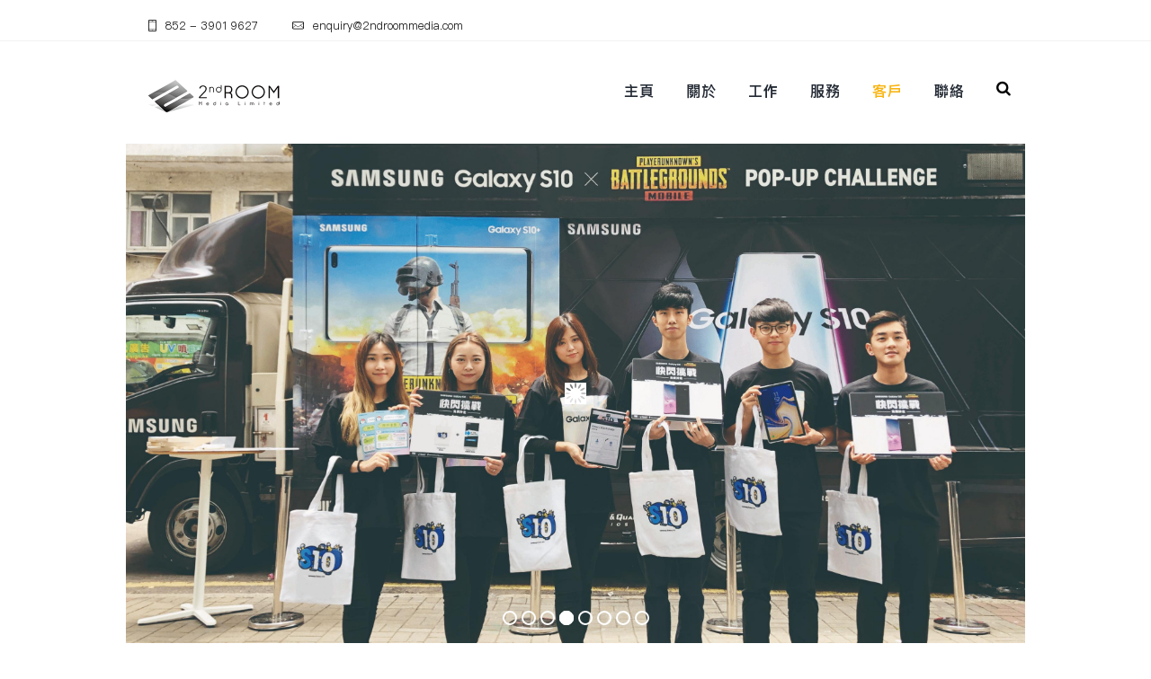

--- FILE ---
content_type: text/html; charset=UTF-8
request_url: https://2ndroommedia.com/clients/
body_size: 19490
content:
<!DOCTYPE html>
<html lang="en-US" class="scheme_original">
<head>
	<meta charset="UTF-8" />
	<meta name="viewport" content="width=device-width, initial-scale=1, maximum-scale=1">
	<meta name="format-detection" content="telephone=no">

	<link rel="profile" href="https://gmpg.org/xfn/11" />
	<link rel="pingback" href="https://2ndroommedia.com/xmlrpc.php" />
    
    <link rel="icon" type="image/x-icon" href="https://2ndroommedia.com/wp-content/uploads/2020/08/2ndroom_logo_favicon.ico" /><title>客戶 &#8211; 2ndRoomMedia</title>
<link rel='dns-prefetch' href='//fonts.googleapis.com' />
<link rel='dns-prefetch' href='//s.w.org' />
<link rel="alternate" type="application/rss+xml" title="2ndRoomMedia &raquo; Feed" href="https://2ndroommedia.com/feed/" />
		<script type="text/javascript">
			window._wpemojiSettings = {"baseUrl":"https:\/\/s.w.org\/images\/core\/emoji\/11\/72x72\/","ext":".png","svgUrl":"https:\/\/s.w.org\/images\/core\/emoji\/11\/svg\/","svgExt":".svg","source":{"concatemoji":"https:\/\/2ndroommedia.com\/wp-includes\/js\/wp-emoji-release.min.js?ver=4.9.26"}};
			!function(e,a,t){var n,r,o,i=a.createElement("canvas"),p=i.getContext&&i.getContext("2d");function s(e,t){var a=String.fromCharCode;p.clearRect(0,0,i.width,i.height),p.fillText(a.apply(this,e),0,0);e=i.toDataURL();return p.clearRect(0,0,i.width,i.height),p.fillText(a.apply(this,t),0,0),e===i.toDataURL()}function c(e){var t=a.createElement("script");t.src=e,t.defer=t.type="text/javascript",a.getElementsByTagName("head")[0].appendChild(t)}for(o=Array("flag","emoji"),t.supports={everything:!0,everythingExceptFlag:!0},r=0;r<o.length;r++)t.supports[o[r]]=function(e){if(!p||!p.fillText)return!1;switch(p.textBaseline="top",p.font="600 32px Arial",e){case"flag":return s([55356,56826,55356,56819],[55356,56826,8203,55356,56819])?!1:!s([55356,57332,56128,56423,56128,56418,56128,56421,56128,56430,56128,56423,56128,56447],[55356,57332,8203,56128,56423,8203,56128,56418,8203,56128,56421,8203,56128,56430,8203,56128,56423,8203,56128,56447]);case"emoji":return!s([55358,56760,9792,65039],[55358,56760,8203,9792,65039])}return!1}(o[r]),t.supports.everything=t.supports.everything&&t.supports[o[r]],"flag"!==o[r]&&(t.supports.everythingExceptFlag=t.supports.everythingExceptFlag&&t.supports[o[r]]);t.supports.everythingExceptFlag=t.supports.everythingExceptFlag&&!t.supports.flag,t.DOMReady=!1,t.readyCallback=function(){t.DOMReady=!0},t.supports.everything||(n=function(){t.readyCallback()},a.addEventListener?(a.addEventListener("DOMContentLoaded",n,!1),e.addEventListener("load",n,!1)):(e.attachEvent("onload",n),a.attachEvent("onreadystatechange",function(){"complete"===a.readyState&&t.readyCallback()})),(n=t.source||{}).concatemoji?c(n.concatemoji):n.wpemoji&&n.twemoji&&(c(n.twemoji),c(n.wpemoji)))}(window,document,window._wpemojiSettings);
		</script>
		<style type="text/css">
img.wp-smiley,
img.emoji {
	display: inline !important;
	border: none !important;
	box-shadow: none !important;
	height: 1em !important;
	width: 1em !important;
	margin: 0 .07em !important;
	vertical-align: -0.1em !important;
	background: none !important;
	padding: 0 !important;
}
</style>
<link rel='stylesheet' id='dashicons-css'  href='https://2ndroommedia.com/wp-includes/css/dashicons.min.css?ver=4.9.26' type='text/css' media='all' />
<link rel='stylesheet' id='wp-jquery-ui-dialog-css'  href='https://2ndroommedia.com/wp-includes/css/jquery-ui-dialog.min.css?ver=4.9.26' type='text/css' media='all' />
<link rel='stylesheet' id='contact-form-7-css'  href='https://2ndroommedia.com/wp-content/plugins/contact-form-7/includes/css/styles.css?ver=5.1.6' type='text/css' media='all' />
<link rel='stylesheet' id='essential-grid-plugin-settings-css'  href='https://2ndroommedia.com/wp-content/plugins/essential-grid/public/assets/css/settings.css?ver=2.2.2' type='text/css' media='all' />
<link rel='stylesheet' id='tp-open-sans-css'  href='https://fonts.googleapis.com/css?family=Open+Sans%3A300%2C400%2C600%2C700%2C800&#038;ver=4.9.26' type='text/css' media='all' />
<link rel='stylesheet' id='tp-droid-serif-css'  href='https://fonts.googleapis.com/css?family=Droid+Serif%3A400%2C700&#038;ver=4.9.26' type='text/css' media='all' />
<link rel='stylesheet' id='tp-pingfangtc-css'  href='https://fonts.googleapis.com/css?family=PingFangTC%3A100%2C200%2C300%2C400%2C500%2C600%2C700%2C800%2C900&#038;ver=4.9.26' type='text/css' media='all' />
<link rel='stylesheet' id='tp-fontello-css'  href='https://2ndroommedia.com/wp-content/plugins/essential-grid/public/assets/font/fontello/css/fontello.css?ver=2.2.2' type='text/css' media='all' />
<link rel='stylesheet' id='rs-plugin-settings-css'  href='https://2ndroommedia.com/wp-content/plugins/revslider/public/assets/css/settings.css?ver=5.1.4' type='text/css' media='all' />
<style id='rs-plugin-settings-inline-css' type='text/css'>
#rs-demo-id {}
</style>
<link rel='stylesheet' id='smartweb-font-google_fonts-style-css'  href='https://fonts.googleapis.com/css?family=Montserrat:300,300italic,400,400italic,700,700italic|Raleway:300,300italic,400,400italic,700,700italic|Lora:300,300italic,400,400italic,700,700italic&#038;subset=latin,latin-ext' type='text/css' media='all' />
<link rel='stylesheet' id='smartweb-fontello-style-css'  href='https://2ndroommedia.com/wp-content/themes/smartweb/css/fontello/css/fontello.css' type='text/css' media='all' />
<link rel='stylesheet' id='smartweb-main-style-css'  href='https://2ndroommedia.com/wp-content/themes/smartweb/style.css' type='text/css' media='all' />
<link rel='stylesheet' id='smartweb-animation-style-css'  href='https://2ndroommedia.com/wp-content/themes/smartweb/fw/css/core.animation.css' type='text/css' media='all' />
<link rel='stylesheet' id='smartweb-shortcodes-style-css'  href='https://2ndroommedia.com/wp-content/themes/smartweb/shortcodes/theme.shortcodes.css' type='text/css' media='all' />
<link rel='stylesheet' id='smartweb-skin-style-css'  href='https://2ndroommedia.com/wp-content/themes/smartweb/skins/default/skin.css' type='text/css' media='all' />
<link rel='stylesheet' id='smartweb-custom-style-css'  href='https://2ndroommedia.com/wp-content/themes/smartweb/fw/css/custom-style.css' type='text/css' media='all' />
<style id='smartweb-custom-style-inline-css' type='text/css'>
  .contacts_wrap .logo img{height:30px}body{font-size:14px;font-weight:400;line-height:1.7143em}h1{font-size:3.5714em;font-weight:700;line-height:1.16em; margin-bottom:0.12em}h2{font-size:1.9285em;font-weight:500;line-height:1.16em; margin-top:0.6667em;margin-bottom:0.4em}h3{font-size:1.7142em;font-weight:700;line-height:1.16em; margin-top:0.6667em;margin-bottom:0.5em}h4{font-size:1.3571em;font-weight:700;line-height:1.16em; margin-top:1.2em;margin-bottom:0.65em}h5{font-size:1.2143em;font-weight:700;line-height:1.16em; margin-top:1.2em;margin-bottom:0.7em}h6{font-size:1.0714em;font-weight:700;line-height:1.16em; margin-top:1.25em;margin-bottom:0.85em}a,.scheme_dark a,.scheme_light a{;	color:#000000}a:hover,.scheme_dark a:hover,.scheme_light a:hover{color:#f8b412}.accent1{color:#000000}.accent1_bgc{background-color:#000000}.accent1_bg{background:#000000}.accent1_border{border-color:#000000}a.accent1:hover{color:#f8b412}.post_content.ih-item.circle.effect1.colored .info,.post_content.ih-item.circle.effect2.colored .info,.post_content.ih-item.circle.effect3.colored .info,.post_content.ih-item.circle.effect4.colored .info,.post_content.ih-item.circle.effect5.colored .info .info-back,.post_content.ih-item.circle.effect6.colored .info,.post_content.ih-item.circle.effect7.colored .info,.post_content.ih-item.circle.effect8.colored .info,.post_content.ih-item.circle.effect9.colored .info,.post_content.ih-item.circle.effect10.colored .info,.post_content.ih-item.circle.effect11.colored .info,.post_content.ih-item.circle.effect12.colored .info,.post_content.ih-item.circle.effect13.colored .info,.post_content.ih-item.circle.effect14.colored .info,.post_content.ih-item.circle.effect15.colored .info,.post_content.ih-item.circle.effect16.colored .info,.post_content.ih-item.circle.effect18.colored .info .info-back,.post_content.ih-item.circle.effect19.colored .info,.post_content.ih-item.circle.effect20.colored .info .info-back,.post_content.ih-item.square.effect1.colored .info,.post_content.ih-item.square.effect2.colored .info,.post_content.ih-item.square.effect3.colored .info,.post_content.ih-item.square.effect4.colored .mask1,.post_content.ih-item.square.effect4.colored .mask2,.post_content.ih-item.square.effect5.colored .info,.post_content.ih-item.square.effect6.colored .info,.post_content.ih-item.square.effect7.colored .info,.post_content.ih-item.square.effect8.colored .info,.post_content.ih-item.square.effect9.colored .info .info-back,.post_content.ih-item.square.effect10.colored .info,.post_content.ih-item.square.effect11.colored .info,.post_content.ih-item.square.effect12.colored .info,.post_content.ih-item.square.effect13.colored .info,.post_content.ih-item.square.effect14.colored .info,.post_content.ih-item.square.effect15.colored .info,.post_content.ih-item.circle.effect20.colored .info .info-back,.post_content.ih-item.square.effect_book.colored .info{background:#000000}.post_content.ih-item.circle.effect1.colored .info,.post_content.ih-item.circle.effect2.colored .info,.post_content.ih-item.circle.effect5.colored .info .info-back,.post_content.ih-item.circle.effect19.colored .info,.post_content.ih-item.square.effect4.colored .mask1,.post_content.ih-item.square.effect4.colored .mask2,.post_content.ih-item.square.effect6.colored .info,.post_content.ih-item.square.effect7.colored .info,.post_content.ih-item.square.effect12.colored .info,.post_content.ih-item.square.effect13.colored .info,.post_content.ih-item.square.effect_more.colored .info,.post_content.ih-item.square.effect_fade.colored:hover .info,.post_content.ih-item.square.effect_dir.colored .info,.post_content.ih-item.square.effect_shift.colored .info{background:rgba(0,0,0,0.6)}.post_content.ih-item.square.effect_fade.colored .info{background:-moz-linear-gradient(top,rgba(255,255,255,0) 70%,rgba(0,0,0,0.6) 100%);	background:-webkit-gradient(linear,left top,left bottom,color-stop(70%,rgba(255,255,255,0)),color-stop(100%,rgba(0,0,0,0.6)));	background:-webkit-linear-gradient(top,rgba(255,255,255,0) 70%,rgba(0,0,0,0.6) 100%);	background:-o-linear-gradient(top,rgba(255,255,255,0) 70%,rgba(0,0,0,0.6) 100%);	background:-ms-linear-gradient(top,rgba(255,255,255,0) 70%,rgba(0,0,0,0.6) 100%);	background:linear-gradient(to bottom,rgba(255,255,255,0) 70%,rgba(0,0,0,0.6) 100%)}.post_content.ih-item.circle.effect17.colored:hover .img:before{-webkit-box-shadow:inset 0 0 0 110px rgba(0,0,0,0.6),inset 0 0 0 16px rgba(255,255,255,0.8),0 1px 2px rgba(0,0,0,0.1);	-moz-box-shadow:inset 0 0 0 110px rgba(0,0,0,0.6),inset 0 0 0 16px rgba(255,255,255,0.8),0 1px 2px rgba(0,0,0,0.1);	box-shadow:inset 0 0 0 110px rgba(0,0,0,0.6),inset 0 0 0 16px rgba(255,255,255,0.8),0 1px 2px rgba(0,0,0,0.1)}.post_content.ih-item.circle.effect1 .spinner{border-right-color:#000000;	border-bottom-color:#000000}.sc_table table tr:first-child{background-color:#f8b412}pre.code,#toc .toc_item.current,#toc .toc_item:hover{border-color:#000000}::selection,::-moz-selection{background-color:#000000}input[type="text"],input[type="number"],input[type="email"],input[type="search"],input[type="password"],select,textarea{line-height:1.3em}.top_panel_inner_style_3 .top_panel_cart_button,.top_panel_inner_style_4 .top_panel_cart_button{background-color:rgba(0,0,0,0.2)}.top_panel_style_8 .top_panel_buttons .top_panel_cart_button:before{background-color:#000000}.top_panel_inner_style_3 .top_panel_top,.top_panel_inner_style_4 .top_panel_top,.top_panel_inner_style_5 .top_panel_top,.top_panel_inner_style_3 .top_panel_top .sidebar_cart,.top_panel_inner_style_4 .top_panel_top .sidebar_cart{color:#000000}.top_panel_top a:hover{color:#f8b412}.top_panel_inner_style_3 .top_panel_top a,.top_panel_inner_style_3 .sc_socials.sc_socials_type_icons a,.top_panel_inner_style_4 .top_panel_top a,.top_panel_inner_style_4 .sc_socials.sc_socials_type_icons a,.top_panel_inner_style_5 .top_panel_top a,.top_panel_inner_style_5 .sc_socials.sc_socials_type_icons a{color:#000000}.menu_user_nav>li>a{color:#000000}.menu_user_nav>li>a:hover{color:#f8b412}.top_panel_inner_style_3 .menu_user_nav>li>a:hover,.top_panel_inner_style_4 .menu_user_nav>li>a:hover,.top_panel_inner_style_5 .menu_user_nav>li>a:hover{color:#f8b412}.top_panel_inner_style_3 .menu_user_nav>li>ul:after,.top_panel_inner_style_4 .menu_user_nav>li>ul:after,.top_panel_inner_style_5 .menu_user_nav>li>ul:after,.top_panel_inner_style_3 .menu_user_nav>li ul,.top_panel_inner_style_4 .menu_user_nav>li ul,.top_panel_inner_style_5 .menu_user_nav>li ul{background-color:#000000;	border-color:#f8b412}.top_panel_inner_style_3 .menu_user_nav>li ul li a:hover,.top_panel_inner_style_3 .menu_user_nav>li ul li.current-menu-item>a,.top_panel_inner_style_3 .menu_user_nav>li ul li.current-menu-ancestor>a,.top_panel_inner_style_4 .menu_user_nav>li ul li a:hover,.top_panel_inner_style_4 .menu_user_nav>li ul li.current-menu-item>a,.top_panel_inner_style_4 .menu_user_nav>li ul li.current-menu-ancestor>a,.top_panel_inner_style_5 .menu_user_nav>li ul li a:hover,.top_panel_inner_style_5 .menu_user_nav>li ul li.current-menu-item>a,.top_panel_inner_style_5 .menu_user_nav>li ul li.current-menu-ancestor>a{background-color:#f8b412}.top_panel_middle .logo{margin-top:2.9em;margin-bottom:2em}.logo .logo_text{font-size:2.4285em;font-weight:700;line-height:0.75em}.top_panel_middle .menu_main_wrap{margin-top:calc(2.9em*0.6)}.top_panel_style_5 .top_panel_middle .logo{margin-bottom:calc(2em*0.5)}/* Top panel (bottom area) */.top_panel_bottom{background-color:#000000}.top_panel_image_hover{background-color:rgba(248,18,18,0.8)}.menu_main_nav>li>a{font-size:1.1em;font-weight:700;line-height:1.3em}.menu_main_nav>li>a:hover,.menu_main_nav>li.sfHover>a,.menu_main_nav>li#blob,.menu_main_nav>li.current-menu-item>a,.menu_main_nav>li.current-menu-parent>a,.menu_main_nav>li.current-menu-ancestor>a,.top_panel_fixed .menu_color_light .menu_main_nav>li.current-menu-item>a{color:#f8b412}.top_panel_inner_style_1 .menu_main_nav>li>a:hover,.top_panel_inner_style_2 .menu_main_nav>li>a:hover{background-color:#f8b412}.top_panel_inner_style_1 .menu_main_nav>li ul,.top_panel_inner_style_2 .menu_main_nav>li ul{border-color:#f8b412;	background-color:#000000}.top_panel_inner_style_1 .menu_main_nav>a:hover,.top_panel_inner_style_1 .menu_main_nav>li.sfHover>a,.top_panel_inner_style_1 .menu_main_nav>li#blob,.top_panel_inner_style_1 .menu_main_nav>li.current-menu-item>a,.top_panel_inner_style_1 .menu_main_nav>li.current-menu-parent>a,.top_panel_inner_style_1 .menu_main_nav>li.current-menu-ancestor>a,.top_panel_inner_style_2 .menu_main_nav>a:hover,.top_panel_inner_style_2 .menu_main_nav>li.sfHover>a,.top_panel_inner_style_2 .menu_main_nav>li#blob,.top_panel_inner_style_2 .menu_main_nav>li.current-menu-item>a,.top_panel_inner_style_2 .menu_main_nav>li.current-menu-parent>a,.top_panel_inner_style_2 .menu_main_nav>li.current-menu-ancestor>a{background-color:#f8b412}.menu_main_nav>li ul{line-height:1.3em}.menu_main_nav>li>ul{top:calc(1.8em+1.8em+1.3em)}.menu_main_nav>li ul li a{padding:0.5em 1.5em 0.5em}.menu_main_nav>li ul li a:hover,.menu_main_nav>li ul li.current-menu-item>a,.menu_main_nav>li ul li.current-menu-ancestor>a{color:#f8b412}.top_panel_inner_style_1 .menu_main_nav>li ul li a:hover,.top_panel_inner_style_1 .menu_main_nav>li ul li.current-menu-item>a,.top_panel_inner_style_1 .menu_main_nav>li ul li.current-menu-ancestor>a,.top_panel_inner_style_2 .menu_main_nav>li ul li a:hover,.top_panel_inner_style_2 .menu_main_nav>li ul li.current-menu-item>a,.top_panel_inner_style_2 .menu_main_nav>li ul li.current-menu-ancestor>a{background-color:#f8b412}.menu_main_responsive_button{margin-top:1.8em;	margin-bottom:1.8em}.menu_main_responsive_button:hover{color:#f8b412}.responsive_menu .top_panel_middle .menu_main_responsive_button{top:2.9em}.responsive_menu .menu_main_responsive_button{margin-top:calc(1.8em*0.8);	margin-bottom:calc(1.8em*0.6)}.top_panel_inner_style_1 .menu_main_responsive,.top_panel_inner_style_2 .menu_main_responsive{background-color:#000000}.top_panel_inner_style_1 .menu_main_responsive a:hover,.top_panel_inner_style_2 .menu_main_responsive a:hover{background-color:#f8b412}.top_panel_bottom .search_wrap{padding-top:calc(1.8em*0.65);	padding-bottom:calc(1.8em*0.5)}.top_panel_inner_style_1 .search_form_wrap,.top_panel_inner_style_2 .search_form_wrap{background-color:rgba(248,180,18,0.2)}.menu_color_light .search_form_wrap .search_form button:hover{color:#f8b412}.top_panel_icon{margin:calc(1.8em*0.55) 0 1.8em 0.25em}.top_panel_icon.search_wrap,.top_panel_inner_style_5 .menu_main_responsive_button,.top_panel_inner_style_6 .menu_main_responsive_button,.top_panel_inner_style_7 .menu_main_responsive_button{color:#000000}.top_panel_icon .contact_icon,.top_panel_icon .search_submit{color:#000000}.top_panel_inner_style_4 .menu_main_responsive_button:hover{color:#f8b412}.search_results .post_more,.search_results .search_results_close{color:#000000}.search_results .post_more:hover,.search_results .search_results_close:hover{color:#f8b412}.top_panel_inner_style_1 .search_results,.top_panel_inner_style_1 .search_results:after,.top_panel_inner_style_2 .search_results,.top_panel_inner_style_2 .search_results:after,.top_panel_inner_style_3 .search_results,.top_panel_inner_style_3 .search_results:after{background-color:#000000; border-color:#f8b412}.top_panel_middle a:hover .contact_icon,.top_panel_icon.search_wrap:hover,.top_panel_icon:hover .contact_icon,.top_panel_icon:hover .search_submit,.top_panel_inner_style_5 .menu_main_responsive_button:hover,.top_panel_inner_style_6 .menu_main_responsive_button:hover,.top_panel_inner_style_7 .menu_main_responsive_button:hover{color:#f8b412}.top_panel_fixed .menu_main_wrap{padding-top:calc(1.8em*0.3)}.top_panel_fixed .top_panel_wrap .logo{margin-top:calc(1.8em*1.25);	margin-bottom:calc(1.8em*0.6)}.top_panel_inner_style_8 .top_panel_buttons,.top_panel_inner_style_8 .menu_pushy_wrap .menu_pushy_button{padding-top:1.8em;	padding-bottom:1.8em}.pushy_inner a{color:#000000}.pushy_inner a:hover{color:#f8b412}.top_panel_inner_style_3 .popup_wrap a,.top_panel_inner_style_3 .popup_wrap .sc_socials.sc_socials_type_icons a:hover,.top_panel_inner_style_4 .popup_wrap a,.top_panel_inner_style_4 .popup_wrap .sc_socials.sc_socials_type_icons a:hover,.top_panel_inner_style_5 .popup_wrap a,.top_panel_inner_style_5 .popup_wrap .sc_socials.sc_socials_type_icons a:hover{color:#000000}.top_panel_inner_style_3 .popup_wrap a:hover,.top_panel_inner_style_4 .popup_wrap a:hover,.top_panel_inner_style_5 .popup_wrap a:hover{color:#f8b412}.post_title .post_icon{color:#000000}.pagination>a{border-color:#000000}.post_format_aside.post_item_single .post_content p,.post_format_aside .post_descr{border-color:#000000}.post_info{font-size:0.7143em;line-height:1.3em;	margin-bottom:1.7em}.post_info a[class*="icon-"]{color:#000000}.post_info a:hover,.post_info a:hover>span{color:#f8b412}.post_item .post_readmore:hover .post_readmore_label{color:#f8b412}.post_info_desc{color:#000000}.post_info .post_info_item.post_info_posted a:hover,.post_info .post_info_item.post_info_posted_by a,.post_info .post_counters_number{color:#f8b412}.post_item_related .post_info a:hover,.post_item_related .post_title a:hover{color:#f8b412}.isotope_item_colored .post_featured .post_mark_new,.isotope_item_colored .post_featured .post_title,.isotope_item_colored .post_content.ih-item.square.colored .info{background-color:#000000}.isotope_item_colored .post_category a,.isotope_item_colored .post_rating .reviews_stars_bg,.isotope_item_colored .post_rating .reviews_stars_hover,.isotope_item_colored .post_rating .reviews_value{color:#000000}.isotope_item_colored .post_info_wrap .post_button .sc_button{color:#000000}.isotope_wrap .isotope_item_colored_1 .post_featured{border-color:#000000}.isotope_filters a{border-color:#000000;	background-color:#000000}.isotope_filters a.active,.isotope_filters a:hover{border-color:#f8b412;	background-color:#f8b412}.pagination_single>.pager_numbers,.pagination_single a,.pagination_slider .pager_cur,.pagination_pages>a,.pagination_pages>span{color:#000000}.pagination_wrap .pager_next,.pagination_wrap .pager_prev,.pagination_wrap .pager_last,.pagination_wrap .pager_first{color:#000000}.pagination_viewmore>a{background-color:#000000}.pagination_viewmore>a:hover{background-color:#f8b412}.viewmore_loader,.mfp-preloader span,.sc_video_frame.sc_video_active:before{background-color:#f8b412}.post_featured .post_nav_item:before{background-color:#000000}.post_featured .post_nav_item .post_nav_info{background-color:#000000}.reviews_block .reviews_max_level_100 .reviews_stars_hover,.reviews_block .reviews_item .reviews_slider{background-color:#000000}.reviews_block .reviews_item .reviews_stars_hover{color:#000000}/* Summary stars in the post item (under the title) */.post_item .post_rating .reviews_stars_bg,.post_item .post_rating .reviews_stars_hover,.post_item .post_rating .reviews_value{color:#000000}.reviews_block .reviews_criteria{color:#000000}.reviews_stars_hover .reviews_star:before{color:#f8b412}.reviews_block .reviews_summary .reviews_value{color:#000000}.reviews_block .reviews_summary .overall_score{color:#000000}.post_author .post_author_title a{color:#000000}.post_author .post_author_title a:hover{color:#f8b412}.post_author .post_author_info .sc_socials a:hover{color:#f8b412}.comments_list_wrap ul.children,.comments_list_wrap ul>li + li{border-top-color:#000000}.comments_list_wrap .comment-respond{border-bottom-color:#000000}.comments_list_wrap .comment_info>span.comment_author,.comments_list_wrap .comment_info>.comment_date>.comment_date_value{color:#000000}.comments_wrap .comments_field label{color:#000000}.comment-form .form-submit input#send_comment:hover{border-color:#f8b412}.post_item_404 .page_title,.post_item_404 .page_subtitle{font-family:inherit;	color:#000000}.single-post .post_info_for_single .post_info_tags{color:#000000}.single-post .post_author .post_author_info .sc_socials_item .social_icons_name{color:#000000}.single-post .post_author .post_author_info .sc_socials_item .social_icons_name:hover{color:#f8b412}.sidebar_outer_menu .menu_side_nav>li>a,.sidebar_outer_menu .menu_side_responsive>li>a{font-size:1.1em;font-weight:700;line-height:1.3em}.sidebar_outer_menu .menu_side_nav>li ul,.sidebar_outer_menu .menu_side_responsive>li ul{line-height:1.3em}.sidebar_outer_menu .menu_side_nav>li ul li a,.sidebar_outer_menu .menu_side_responsive>li ul li a{padding:0.5em 1.5em 0.5em}.sidebar_outer_menu .sidebar_outer_menu_buttons>a:hover,.scheme_dark .sidebar_outer_menu .sidebar_outer_menu_buttons>a:hover,.scheme_light .sidebar_outer_menu .sidebar_outer_menu_buttons>a:hover{color:#000000}.widget_area_inner a,.widget_area_inner ul li:before,.widget_area_inner ul li a:hover,.widget_area_inner button:before{color:#000000}.widget_area_inner a:hover,.widget_area_inner button:hover:before{color:#f8b412}.widget_area_inner ul li a,.widget_area ul li{color:#000000}.widget_area_inner ul li a:hover{color:#f8b412}.widget_area_inner .widget_text a,.widget_area_inner .post_info a{color:#000000}.widget_area_inner .widget_text a:hover,.widget_area_inner .post_info a:hover{color:#f8b412}.widget_area ul li:before{color:#f8b412}.sidebar.widget_area .post_item .post_info a:hover{color:#f8b412}/* Widget:Calendar */.widget_area_inner .widget_calendar td a:hover{background-color:#000000}.widget_area_inner .widget_calendar .today .day_wrap{border-color:#f8b412;	background-color:#f8b412}.widget_area .widget_calendar .month_cur span{color:#f8b412}.widget_area .widget_calendar .month_cur,.widget_area_inner .widget_calendar .weekday{color:#000000}/* Widget:Tag Cloud */.widget_area_inner .widget_product_tag_cloud a:hover,.widget_area_inner .widget_tag_cloud a:hover{color:#f8b412; border-color:#f8b412}.widget_calendar .wp-calendar thead{border-color:#f8b412}footer .footer_wrap_inner .widget_nav_menu .menu-footer-menu-container ul li a:hover,footer .footer_wrap_inner .widget_recent_posts .post_item .post_content .post_info .post_info_item a:hover{color:#f8b412}.testimonials_wrap_inner,.twitter_wrap_inner{background-color:#000000}.copyright_wrap_inner .menu_footer_nav li a:hover,.scheme_dark .copyright_wrap_inner .menu_footer_nav li a:hover,.scheme_light .copyright_wrap_inner .menu_footer_nav li a:hover{color:#000000}.copyright_wrap .copyright_wrap_inner .content_wrap .copyright_text a:hover{color:#f8b412}.scroll_to_top{background-color:#000000}.scroll_to_top:hover{background-color:#f8b412}.custom_options #co_toggle{background-color:#f8b412 !important}.woocommerce .woocommerce-message:before,.woocommerce-page .woocommerce-message:before,.woocommerce div.product span.price,.woocommerce div.product p.price,.woocommerce #content div.product span.price,.woocommerce #content div.product p.price,.woocommerce-page div.product span.price,.woocommerce-page div.product p.price,.woocommerce-page #content div.product span.price,.woocommerce-page #content div.product p.price,.woocommerce ul.products li.product .price,.woocommerce-page ul.products li.product .price,.woocommerce a.button.alt:hover,.woocommerce button.button.alt:hover,.woocommerce input.button.alt:hover,.woocommerce #respond input#submit.alt:hover,.woocommerce #content input.button.alt:hover,.woocommerce-page a.button.alt:hover,.woocommerce-page button.button.alt:hover,.woocommerce-page input.button.alt:hover,.woocommerce-page #respond input#submit.alt:hover,.woocommerce-page #content input.button.alt:hover,.woocommerce a.button:hover,.woocommerce button.button:hover,.woocommerce input.button:hover,.woocommerce #respond input#submit:hover,.woocommerce #content input.button:hover,.woocommerce-page a.button:hover,.woocommerce-page button.button:hover,.woocommerce-page input.button:hover,.woocommerce-page #respond input#submit:hover,.woocommerce-page #content input.button:hover,.woocommerce .quantity input[type="button"]:hover,.woocommerce #content input[type="button"]:hover,.woocommerce-page .quantity input[type="button"]:hover,.woocommerce-page #content .quantity input[type="button"]:hover,.woocommerce ul.cart_list li>.amount,.woocommerce ul.product_list_widget li>.amount,.woocommerce-page ul.cart_list li>.amount,.woocommerce-page ul.product_list_widget li>.amount,.woocommerce ul.cart_list li span .amount,.woocommerce ul.product_list_widget li span .amount,.woocommerce-page ul.cart_list li span .amount,.woocommerce-page ul.product_list_widget li span .amount,.woocommerce ul.cart_list li ins .amount,.woocommerce ul.product_list_widget li ins .amount,.woocommerce-page ul.cart_list li ins .amount,.woocommerce-page ul.product_list_widget li ins .amount,.woocommerce.widget_shopping_cart .total .amount,.woocommerce .widget_shopping_cart .total .amount,.woocommerce-page.widget_shopping_cart .total .amount,.woocommerce-page .widget_shopping_cart .total .amount,.woocommerce a:hover h3,.woocommerce-page a:hover h3,.woocommerce .cart-collaterals .order-total strong,.woocommerce-page .cart-collaterals .order-total strong,.woocommerce .checkout #order_review .order-total .amount,.woocommerce-page .checkout #order_review .order-total .amount,.woocommerce .star-rating,.woocommerce-page .star-rating,.woocommerce .star-rating:before,.woocommerce-page .star-rating:before,.widget_area_inner .widgetWrap ul>li .star-rating span,.woocommerce #review_form #respond .stars a,.woocommerce-page #review_form #respond .stars a{color:#000000}.woocommerce .widget_price_filter .ui-slider .ui-slider-range,.woocommerce-page .widget_price_filter .ui-slider .ui-slider-range{background-color:#000000}.woocommerce .widget_price_filter .ui-slider .ui-slider-handle,.woocommerce-page .widget_price_filter .ui-slider .ui-slider-handle{background:#000000}.woocommerce .woocommerce-message,.woocommerce-page .woocommerce-message,.woocommerce a.button.alt:active,.woocommerce button.button.alt:active,.woocommerce input.button.alt:active,.woocommerce #respond input#submit.alt:active,.woocommerce #content input.button.alt:active,.woocommerce-page a.button.alt:active,.woocommerce-page button.button.alt:active,.woocommerce-page input.button.alt:active,.woocommerce-page #respond input#submit.alt:active,.woocommerce-page #content input.button.alt:active,.woocommerce a.button:active,.woocommerce button.button:active,.woocommerce input.button:active,.woocommerce #respond input#submit:active,.woocommerce #content input.button:active,.woocommerce-page a.button:active,.woocommerce-page button.button:active,.woocommerce-page input.button:active,.woocommerce-page #respond input#submit:active,.woocommerce-page #content input.button:active{border-top-color:#000000}.woocommerce a.button,.woocommerce button.button,.woocommerce input.button,.woocommerce #respond input#submit,.woocommerce #content input.button,.woocommerce-page a.button,.woocommerce-page button.button,.woocommerce-page input.button,.woocommerce-page #respond input#submit,.woocommerce-page #content input.button,.woocommerce a.button.alt,.woocommerce button.button.alt,.woocommerce input.button.alt,.woocommerce #respond input#submit.alt,.woocommerce #content input.button.alt,.woocommerce-page a.button.alt,.woocommerce-page button.button.alt,.woocommerce-page input.button.alt,.woocommerce-page #respond input#submit.alt,.woocommerce-page #content input.button.alt,.woocommerce-account .addresses .title .edit{background-color:#000000}.woocommerce a.button:hover,.woocommerce button.button:hover,.woocommerce input.button:hover,.woocommerce #respond input#submit:hover,.woocommerce #content input.button:hover,.woocommerce-page a.button:hover,.woocommerce-page button.button:hover,.woocommerce-page input.button:hover,.woocommerce-page #respond input#submit:hover,.woocommerce-page #content input.button:hover,.woocommerce a.button.alt:hover,.woocommerce button.button.alt:hover,.woocommerce input.button.alt:hover,.woocommerce #respond input#submit.alt:hover,.woocommerce #content input.button.alt:hover,.woocommerce-page a.button.alt:hover,.woocommerce-page button.button.alt:hover,.woocommerce-page input.button.alt:hover,.woocommerce-page #respond input#submit.alt:hover,.woocommerce-page #content input.button.alt:hover,.woocommerce-account .addresses .title .edit:hover{background-color:#f8b412}.woocommerce span.new,.woocommerce-page span.new,.woocommerce span.onsale,.woocommerce-page span.onsale{background-color:#f8b412}.woocommerce ul.products li.product h3 a,.woocommerce-page ul.products li.product h3 a,.woocommerce ul.products li.product .price,.woocommerce-page ul.products li.product .price,.woocommerce ul.products li.product .star-rating:before,.woocommerce ul.products li.product .star-rating span{color:#000000}.woocommerce ul.products li.product h3 a:hover,.woocommerce-page ul.products li.product h3 a:hover{color:#f8b412}.woocommerce ul.products li.product .add_to_cart_button,.woocommerce-page ul.products li.product.add_to_cart_button,.woocommerce div.product form.cart .button{background-color:#f8b412}.woocommerce ul.products li.product .add_to_cart_button:hover,.woocommerce-page ul.products li.product .add_to_cart_button:hover,.woocommerce div.product form.cart .button:hover{color:#f8b412}.woocommerce ul.products li.product .add_to_cart_button:hover:before,.woocommerce-page ul.products li.product .add_to_cart_button:hover:before{border-color:#f8b412}.woocommerce nav.woocommerce-pagination ul li a,.woocommerce nav.woocommerce-pagination ul li span.current{border-color:#000000;	background-color:#000000}.woocommerce nav.woocommerce-pagination ul li a:focus,.woocommerce nav.woocommerce-pagination ul li a:hover,.woocommerce nav.woocommerce-pagination ul li span.current{color:#000000}.woocommerce table.cart thead th,.woocommerce #content table.cart thead th,.woocommerce-page table.cart thead th,.woocommerce-page #content table.cart thead th{background-color:#000000}#tribe-events .tribe-events-button:hover,.tribe-events-button.tribe-active:hover,.tribe-events-button.tribe-inactive,.tribe-events-button:hover{color:#f8b412}#tribe-events .tribe-events-button,#tribe-events .tribe-events-button:hover,#tribe_events_filters_wrapper input[type="submit"],.tribe-events-button,.tribe-events-button.tribe-active:hover,.tribe-events-button.tribe-inactive,.tribe-events-button:hover,.tribe-events-calendar td.tribe-events-present div[id*="tribe-events-daynum-"],.tribe-events-calendar td.tribe-events-present div[id*="tribe-events-daynum-"]>a{background-color:#f8b412}#tribe-events-content .tribe-events-tooltip h4,#tribe_events_filters_wrapper .tribe_events_slider_val,.single-tribe_events a.tribe-events-gcal,.single-tribe_events a.tribe-events-ical{color:#f8b412}#tribe-bar-form .tribe-bar-submit input[type=submit]:hover{background-color:#f8b412!important}#tribe-bar-views .tribe-bar-views-list .tribe-bar-views-option.tribe-bar-active a:hover{color:#f8b412}.tribe-events-venue-details a.tribe-events-gmap{color:#f8b412}.footer_wrap_inner.widget_area_inner .tribe-events-list-widget .tribe-list-widget + .tribe-events-widget-link a{background-color:#f8b412}a.tribe-events-read-more,.tribe-events-button,.tribe-events-nav-previous a,.tribe-events-nav-next a,.tribe-events-widget-link a,.tribe-events-viewmore a{background-color:#000000}a.tribe-events-read-more:hover,.tribe-events-button:hover,.tribe-events-nav-previous a:hover,.tribe-events-nav-next a:hover,.tribe-events-widget-link a:hover,.tribe-events-viewmore a:hover{background-color:#f8b412}#bbpress-forums div.bbp-topic-content a,#buddypress button,#buddypress a.button,#buddypress input[type="submit"],#buddypress input[type="button"],#buddypress input[type="reset"],#buddypress ul.button-nav li a,#buddypress div.generic-button a,#buddypress .comment-reply-link,a.bp-title-button,#buddypress div.item-list-tabs ul li.selected a{background:#000000}#bbpress-forums div.bbp-topic-content a:hover,#buddypress button:hover,#buddypress a.button:hover,#buddypress input[type="submit"]:hover,#buddypress input[type="button"]:hover,#buddypress input[type="reset"]:hover,#buddypress ul.button-nav li a:hover,#buddypress div.generic-button a:hover,#buddypress .comment-reply-link:hover,a.bp-title-button:hover,#buddypress div.item-list-tabs ul li.selected a:hover{background:#f8b412}#buddypress #reply-title small a span,#buddypress a.bp-primary-action span{color:#000000}.booking_font_custom,.booking_day_container,.booking_calendar_container_all{font-family:inherit}.booking_weekdays_custom{font-family:inherit}.booking_month_navigation_button_custom:hover{background-color:#f8b412 !important}#learndash_next_prev_link>a{background-color:#000000}#learndash_next_prev_link>a:hover{background-color:#f8b412}.widget_area dd.course_progress div.course_progress_blue{background-color:#f8b412}.sc_accordion .sc_accordion_item .sc_accordion_title.ui-state-active{color:#000000}.sc_accordion .sc_accordion_item .sc_accordion_title.ui-state-active .sc_accordion_icon_opened{color:#f8b412}.sc_accordion .sc_accordion_item .sc_accordion_title:hover{border-color:#f8b412}.sc_accordion .sc_accordion_item.sc_active .sc_accordion_title{color:#f8b412}.sc_accordion .sc_accordion_item.sc_active .sc_accordion_title:hover{color:#000000}.sc_accordion .sc_accordion_item .sc_accordion_title:hover .sc_accordion_icon_opened{border-color:#f8b412}.sc_audio .sc_audio_author_name,.sc_audio .sc_audio_title{color:#000000}.mejs-controls .mejs-horizontal-volume-slider .mejs-horizontal-volume-current,.mejs-controls .mejs-time-rail .mejs-time-current{background-color:#f8b412!important}blockquote>a:hover,blockquote>p>a:hover{color:#f8b412}input[type="submit"],input[type="reset"],input[type="button"],button,.sc_button{line-height:1.3em}input[type="submit"]:hover,input[type="reset"]:hover,input[type="button"]:hover,button:hover,.sc_button.sc_button_style_filled:hover,.sc_emailer .sc_emailer_button:hover,.sc_button.sc_button_style_filled2:hover,.sc_form .sc_form_item.sc_form_button button:hover{color:#f8b412}.sc_button.sc_button_style_filled:before,button:before,.sc_emailer .sc_emailer_button:before,.sc_button.sc_button_style_filled2:before,.sc_form .sc_form_item.sc_form_button button:before{border-color:#f8b412}.sc_button.sc_button_style_filled2,.sc_form .sc_form_item.sc_form_button button{background-color:#f8b412}.sc_button.sc_button_style_border:hover,button:hover,.sc_emailer .sc_emailer_button:hover{border-color-top:#f8b412 !important;	border-color-left:#f8b412 !important;	border-color-right:#f8b412 !important}.sc_button.sc_button_style_border:hover{border-color:#f8b412; color:#f8b412}.sc_blogger.layout_date .sc_blogger_item .sc_blogger_date{background-color:#000000;	border-color:#000000}.sc_blogger.layout_polaroid .photostack nav span.current{background-color:#000000}.sc_blogger.layout_polaroid .photostack nav span.current.flip{background-color:#f8b412}.sc_call_to_action_accented{background-color:#000000}.sc_call_to_action_accented .sc_item_button>a{color:#000000}.sc_call_to_action_accented .sc_item_button>a:before{background-color:#000000}.sc_chat_inner a{color:#000000}.sc_chat_inner a:hover{color:#f8b412}.sc_clients_style_clients-2 .sc_client_title a:hover{color:#000000}.sc_clients_style_clients-2 .sc_client_description:before,.sc_clients_style_clients-2 .sc_client_position{color:#000000}.sc_form .sc_form_address_label,.sc_form .sc_form_item>label{color:#000000}.sc_emailer .sc_emailer_button{background-color:#f8b412}.sc_form table.picker__table th{background-color:#000000}.sc_form .picker__day--today:before,.sc_form .picker__button--today:before,.sc_form .picker__button--clear:before,.sc_form button:focus{border-color:#000000}.sc_form .picker__button--close:before{color:#000000}.sc_form .picker--time .picker__button--clear:hover,.sc_form .picker--time .picker__button--clear:focus{background-color:#f8b412}.sc_countdown.sc_countdown_style_1 .sc_countdown_digits,.sc_countdown.sc_countdown_style_1 .sc_countdown_separator{color:#000000}.sc_countdown.sc_countdown_style_1 .sc_countdown_label{color:#000000}.sc_countdown.sc_countdown_style_2 .sc_countdown_separator{color:#000000}.sc_countdown.sc_countdown_style_2 .sc_countdown_digits span{background-color:#000000}.sc_countdown.sc_countdown_style_2 .sc_countdown_label{color:#000000}.sc_dropcaps.sc_dropcaps_style_1 .sc_dropcaps_item{color:#000000}.sc_dropcaps.sc_dropcaps_style_2 .sc_dropcaps_item{background-color:#000000}.sc_dropcaps.sc_dropcaps_style_3 .sc_dropcaps_item{background-color:#f8b412}.sc_dropcaps.sc_dropcaps_style_4 .sc_dropcaps_item{color:#000000}.sc_events_style_events-2 .sc_events_item_date{background-color:#000000}.sc_highlight_style_1{background-color:#000000}.sc_highlight_style_2{background-color:#f8b412}.sc_icon_hover:hover,a:hover .sc_icon_hover{background-color:#000000 !important}.sc_icon_shape_round.sc_icon,.sc_icon_shape_square.sc_icon{background-color:#000000;	border-color:#000000}.sc_icon_shape_round.sc_icon:hover,.sc_icon_shape_square.sc_icon:hover,a:hover .sc_icon_shape_round.sc_icon,a:hover .sc_icon_shape_square.sc_icon{color:#000000}figure figcaption,.sc_image figcaption{background-color:rgba(0,0,0,0.6)}.sc_infobox.sc_infobox_style_regular{background-color:#000000}.sc_list_style_iconed li:before,.sc_list_style_iconed .sc_list_icon{color:#000000}.sc_list_style_iconed li a:hover .sc_list_title{color:#f8b412}.sc_popup:before{background-color:#000000}.sc_price_block .sc_price_block_title{background-color:#f8b412}.sc_price_block.sc_price_block_bestdeals_yes .sc_price_block_title:after{background-color:#c8102e}.sc_price_block,.sc_price_block .sc_price_block_money *{color:#000000}.sc_price_block.sc_price_block_style_2 .sc_price_block_title,.sc_price_block.sc_price_block_style_2 .sc_price_block_subtitle{color:#000000}.sc_price_block.sc_price_block_bestdeals_yes .sc_price .sc_price_currency,.sc_price_block.sc_price_block_bestdeals_yes .sc_price .sc_price_money,.sc_price_block.sc_price_block_bestdeals_yes .sc_price .sc_price_penny{color:#f8b412}.sc_price_block.sc_price_block_style_2.sc_price_block_bestdeals_yes .sc_price_block_description a{background-color:#f8b412}.sc_price_block.sc_price_block_style_2 .sc_price_block_description a:hover{color:#f8b412; border:1px solid #f8b412; border-bottom:2px solid #f8b412}.sc_price_block.sc_price_block_style_3.sc_price_block_bestdeals_yes .sc_price_block_header,.sc_price_block.sc_price_block_style_3.sc_price_block_bestdeals_yes .sc_price_block_money{background-color:#f8b412}.sc_price_block.sc_price_block_style_3.sc_price_block_bestdeals_yes .sc_price_block_description a{background-color:#f8b412}.sc_price_block.sc_price_block_style_3 .sc_price_block_description a:hover{color:#f8b412; border:1px solid #f8b412; border-bottom:2px solid #f8b412}.sc_recent_news_header_category_item_more{color:#000000}.sc_recent_news_header_more_categories>a{color:#000000}.sc_recent_news_header_more_categories>a:hover{color:#f8b412}.sc_services_item .sc_services_item_readmore span{color:#000000}.sc_services_item .sc_services_item_readmore:hover,.sc_services_item .sc_services_item_readmore:hover span{color:#f8b412}.sc_services_style_services-1 .sc_icon,.sc_services_style_services-2 .sc_icon{color:#000000;	border-color:#000000}.sc_section_reverse_yes .sc_services_style_services-1 .sc_services_item_title a:hover{color:#f8b412}.sc_services_style_services-1 .sc_icon:hover,.sc_services_style_services-1 a:hover .sc_icon{color:#f8b412}.sc_services_style_services-2 .sc_icon,.sc_services_style_services-2 a .sc_icon{color:#f8b412}.sc_services_style_services-2 .sc_icon:hover,.sc_services_style_services-2 a:hover .sc_icon{color:#000000}.sc_services_style_services-3 a:hover .sc_icon,.sc_services_style_services-3 .sc_icon:hover{color:#000000}.sc_services_style_services-3 a:hover .sc_services_item_title{color:#000000}.sc_services_style_services-4 .sc_icon{background-color:#000000}.sc_services_style_services-4 a:hover .sc_icon,.sc_services_style_services-4 .sc_icon:hover{background-color:#f8b412}.sc_services_style_services-4 a:hover .sc_services_item_title{color:#000000}.sc_services_style_services-5 .sc_icon{border-color:#000000}.sc_services_style_services-5 .sc_icon{color:#000000}.sc_services_style_services-5 .sc_icon:hover,.sc_services_style_services-5 a:hover .sc_icon{background-color:#000000}.sc_scroll_controls_wrap a{background-color:#000000}.sc_scroll_controls_type_side .sc_scroll_controls_wrap a{background-color:rgba(0,0,0,0.8)}.sc_scroll_controls_wrap a:hover{background-color:#f8b412}.sc_scroll_bar .swiper-scrollbar-drag:before{background-color:#000000}.sc_skills_counter .sc_skills_item .sc_skills_icon{color:#f8b412}.sc_skills_counter .sc_skills_item .sc_skills_total{color:#000000}.sc_skills_counter .sc_skills_item:hover .sc_skills_icon{color:#000000}.sc_skills_bar .sc_skills_item .sc_skills_count{border-color:#000000}.sc_skills_bar.sc_skills_horizontal .sc_skills_total{color:#000000}.sc_skills_bar .sc_skills_item .sc_skills_count,.sc_skills_counter .sc_skills_item.sc_skills_style_3 .sc_skills_count,.sc_skills_counter .sc_skills_item.sc_skills_style_4 .sc_skills_count,.sc_skills_counter .sc_skills_item.sc_skills_style_4 .sc_skills_info{background-color:#f8b412}.sc_skills_pie.sc_skills_compact_off .sc_skills_total{color:#000000}.sc_skills_pie.sc_skills_compact_off .sc_skills_info .sc_skills_label{color:#000000}.sc_slider_controls_wrap a:hover{border-color:#000000;	background-color:#000000}.sc_slider_swiper .sc_slider_pagination_wrap .swiper-pagination-bullet-active,.sc_slider_swiper .sc_slider_pagination_wrap span:hover{border-color:#f8b412;	background-color:#f8b412}.sc_slider_swiper .sc_slider_info{background-color:rgba(0,0,0,0.8) !important}.sc_slider_pagination_over .sc_slider_pagination_wrap span:hover,.sc_slider_pagination_over .sc_slider_pagination_wrap .swiper-pagination-bullet-active{border-color:#000000;	background-color:#000000}.sc_socials.sc_socials_type_icons a:hover,.scheme_dark .sc_socials.sc_socials_type_icons a:hover,.scheme_light .sc_socials.sc_socials_type_icons a:hover{color:#f8b412;	border-color:#000000}.sc_tabs.sc_tabs_style_1 .sc_tabs_titles li.ui-state-active a,.sc_tabs.sc_tabs_style_1 .sc_tabs_titles li.sc_tabs_active a,.sc_tabs.sc_tabs_style_1 .sc_tabs_titles li a:hover{color:#000000}.sc_tabs.sc_tabs_style_1 .sc_tabs_titles li.ui-state-active a:after,.sc_tabs.sc_tabs_style_1 .sc_tabs_titles li.sc_tabs_active a:after{background-color:#000000}.sc_tabs.sc_tabs_style_2 .sc_tabs_titles li a{color:#000000}.sc_tabs.sc_tabs_style_2 .sc_tabs_titles li a:hover,.sc_tabs.sc_tabs_style_2 .sc_tabs_titles li.ui-state-active a,.sc_tabs.sc_tabs_style_2 .sc_tabs_titles li.sc_tabs_active a{color:#000000}.sc_tabs.sc_tabs_style_2 .sc_tabs_titles li.ui-state-active a{background-color:#f8b412; border-top-color:#f8b412; border-left-color:#f8b412; border-right-color:#f8b412}.sidebar.widget_area .widget_popular_posts_content.sc_tabs.sc_tabs_style_2 .sc_tabs_titles li.sc_tabs_active a{background-color:#f8b412; border-top-color:#f8b412; border-left-color:#f8b412; border-right-color:#f8b412}.sc_team_item .sc_team_item_info .sc_team_item_title a:hover{color:#f8b412}.sc_team_style_team-1 .sc_team_item_info,.sc_team_style_team-3 .sc_team_item_info{border-color:#000000}.sc_team.sc_team_style_team-3 .sc_team_item_avatar .sc_team_item_hover{background-color:rgba(0,0,0,0.8)}.sc_team.sc_team_style_team-4 .sc_socials_item a:hover{color:#000000;	border-color:#000000}.sc_team_style_team-4 .sc_team_item_info .sc_team_item_title a:hover{color:#000000}.sc_testimonials_style_testimonials-3 .sc_testimonial_content p:first-child:before,.sc_testimonials_style_testimonials-3 .sc_testimonial_author_position{color:#000000}.sc_testimonials_style_testimonials-4 .sc_testimonial_content p:first-child:before,.sc_testimonials_style_testimonials-4 .sc_testimonial_author_position{color:#000000}.sc_title_icon{color:#000000}.sc_toggles .sc_toggles_item .sc_toggles_title.ui-state-active{color:#000000;	border-color:#000000}.sc_toggles .sc_toggles_item .sc_toggles_title.ui-state-active .sc_toggles_icon_opened{background-color:#000000}.sc_toggles .sc_toggles_item .sc_toggles_title:hover{color:#f8b412;	border-color:#f8b412}.sc_toggles .sc_toggles_item .sc_toggles_title:hover .sc_toggles_icon_opened{background-color:#f8b412}.sc_tooltip_parent .sc_tooltip,.sc_tooltip_parent .sc_tooltip:before{background-color:#000000}/* Common styles (title,subtitle and description for some shortcodes) */.sc_item_subtitle{color:#f8b412}.sc_item_title:after{background-color:#000000}.sc_item_button>a:before{color:#000000}.sc_item_button>a:hover:before{color:#f8b412}
</style>
<link rel='stylesheet' id='smartweb-responsive-style-css'  href='https://2ndroommedia.com/wp-content/themes/smartweb/css/responsive.css' type='text/css' media='all' />
<link rel='stylesheet' id='theme-skin-responsive-style-css'  href='https://2ndroommedia.com/wp-content/themes/smartweb/skins/default/skin.responsive.css' type='text/css' media='all' />
<link rel='stylesheet' id='mediaelement-css'  href='https://2ndroommedia.com/wp-includes/js/mediaelement/mediaelementplayer-legacy.min.css?ver=4.2.6-78496d1' type='text/css' media='all' />
<link rel='stylesheet' id='wp-mediaelement-css'  href='https://2ndroommedia.com/wp-includes/js/mediaelement/wp-mediaelement.min.css?ver=4.9.26' type='text/css' media='all' />
<link rel='stylesheet' id='js_composer_front-css'  href='https://2ndroommedia.com/wp-content/plugins/js_composer/assets/css/js_composer.min.css?ver=4.11.1' type='text/css' media='all' />
<script type='text/javascript' src='https://2ndroommedia.com/wp-includes/js/jquery/jquery.js?ver=1.12.4'></script>
<script type='text/javascript' src='https://2ndroommedia.com/wp-includes/js/jquery/jquery-migrate.min.js?ver=1.4.1'></script>
<script type='text/javascript' src='https://2ndroommedia.com/wp-content/plugins/essential-grid/public/assets/js/jquery.esgbox.min.js?ver=2.2.2'></script>
<script type='text/javascript' src='https://2ndroommedia.com/wp-content/plugins/essential-grid/public/assets/js/jquery.themepunch.tools.min.js?ver=2.2.2'></script>
<script type='text/javascript' src='https://2ndroommedia.com/wp-content/plugins/revslider/public/assets/js/jquery.themepunch.revolution.min.js?ver=5.1.4'></script>
<script type='text/javascript' src='https://2ndroommedia.com/wp-content/themes/smartweb/fw/js/photostack/modernizr.min.js'></script>
<script type='text/javascript'>
var mejsL10n = {"language":"en","strings":{"mejs.install-flash":"You are using a browser that does not have Flash player enabled or installed. Please turn on your Flash player plugin or download the latest version from https:\/\/get.adobe.com\/flashplayer\/","mejs.fullscreen-off":"Turn off Fullscreen","mejs.fullscreen-on":"Go Fullscreen","mejs.download-video":"Download Video","mejs.fullscreen":"Fullscreen","mejs.time-jump-forward":["Jump forward 1 second","Jump forward %1 seconds"],"mejs.loop":"Toggle Loop","mejs.play":"Play","mejs.pause":"Pause","mejs.close":"Close","mejs.time-slider":"Time Slider","mejs.time-help-text":"Use Left\/Right Arrow keys to advance one second, Up\/Down arrows to advance ten seconds.","mejs.time-skip-back":["Skip back 1 second","Skip back %1 seconds"],"mejs.captions-subtitles":"Captions\/Subtitles","mejs.captions-chapters":"Chapters","mejs.none":"None","mejs.mute-toggle":"Mute Toggle","mejs.volume-help-text":"Use Up\/Down Arrow keys to increase or decrease volume.","mejs.unmute":"Unmute","mejs.mute":"Mute","mejs.volume-slider":"Volume Slider","mejs.video-player":"Video Player","mejs.audio-player":"Audio Player","mejs.ad-skip":"Skip ad","mejs.ad-skip-info":["Skip in 1 second","Skip in %1 seconds"],"mejs.source-chooser":"Source Chooser","mejs.stop":"Stop","mejs.speed-rate":"Speed Rate","mejs.live-broadcast":"Live Broadcast","mejs.afrikaans":"Afrikaans","mejs.albanian":"Albanian","mejs.arabic":"Arabic","mejs.belarusian":"Belarusian","mejs.bulgarian":"Bulgarian","mejs.catalan":"Catalan","mejs.chinese":"Chinese","mejs.chinese-simplified":"Chinese (Simplified)","mejs.chinese-traditional":"Chinese (Traditional)","mejs.croatian":"Croatian","mejs.czech":"Czech","mejs.danish":"Danish","mejs.dutch":"Dutch","mejs.english":"English","mejs.estonian":"Estonian","mejs.filipino":"Filipino","mejs.finnish":"Finnish","mejs.french":"French","mejs.galician":"Galician","mejs.german":"German","mejs.greek":"Greek","mejs.haitian-creole":"Haitian Creole","mejs.hebrew":"Hebrew","mejs.hindi":"Hindi","mejs.hungarian":"Hungarian","mejs.icelandic":"Icelandic","mejs.indonesian":"Indonesian","mejs.irish":"Irish","mejs.italian":"Italian","mejs.japanese":"Japanese","mejs.korean":"Korean","mejs.latvian":"Latvian","mejs.lithuanian":"Lithuanian","mejs.macedonian":"Macedonian","mejs.malay":"Malay","mejs.maltese":"Maltese","mejs.norwegian":"Norwegian","mejs.persian":"Persian","mejs.polish":"Polish","mejs.portuguese":"Portuguese","mejs.romanian":"Romanian","mejs.russian":"Russian","mejs.serbian":"Serbian","mejs.slovak":"Slovak","mejs.slovenian":"Slovenian","mejs.spanish":"Spanish","mejs.swahili":"Swahili","mejs.swedish":"Swedish","mejs.tagalog":"Tagalog","mejs.thai":"Thai","mejs.turkish":"Turkish","mejs.ukrainian":"Ukrainian","mejs.vietnamese":"Vietnamese","mejs.welsh":"Welsh","mejs.yiddish":"Yiddish"}};
</script>
<script type='text/javascript' src='https://2ndroommedia.com/wp-includes/js/mediaelement/mediaelement-and-player.min.js?ver=4.2.6-78496d1'></script>
<script type='text/javascript' src='https://2ndroommedia.com/wp-includes/js/mediaelement/mediaelement-migrate.min.js?ver=4.9.26'></script>
<script type='text/javascript'>
/* <![CDATA[ */
var _wpmejsSettings = {"pluginPath":"\/wp-includes\/js\/mediaelement\/","classPrefix":"mejs-","stretching":"responsive"};
/* ]]> */
</script>
<link rel='https://api.w.org/' href='https://2ndroommedia.com/wp-json/' />
<link rel="EditURI" type="application/rsd+xml" title="RSD" href="https://2ndroommedia.com/xmlrpc.php?rsd" />
<link rel="wlwmanifest" type="application/wlwmanifest+xml" href="https://2ndroommedia.com/wp-includes/wlwmanifest.xml" /> 
<meta name="generator" content="WordPress 4.9.26" />
<link rel="canonical" href="https://2ndroommedia.com/clients/" />
<link rel='shortlink' href='https://2ndroommedia.com/?p=500' />
<link rel="alternate" type="application/json+oembed" href="https://2ndroommedia.com/wp-json/oembed/1.0/embed?url=https%3A%2F%2F2ndroommedia.com%2Fclients%2F" />
<link rel="alternate" type="text/xml+oembed" href="https://2ndroommedia.com/wp-json/oembed/1.0/embed?url=https%3A%2F%2F2ndroommedia.com%2Fclients%2F&#038;format=xml" />
		<script type="text/javascript">
			jQuery(document).ready(function() {
				// CUSTOM AJAX CONTENT LOADING FUNCTION
				var ajaxRevslider = function(obj) {
				
					// obj.type : Post Type
					// obj.id : ID of Content to Load
					// obj.aspectratio : The Aspect Ratio of the Container / Media
					// obj.selector : The Container Selector where the Content of Ajax will be injected. It is done via the Essential Grid on Return of Content
					
					var content = "";

					data = {};
					
					data.action = 'revslider_ajax_call_front';
					data.client_action = 'get_slider_html';
					data.token = 'c0ed66b061';
					data.type = obj.type;
					data.id = obj.id;
					data.aspectratio = obj.aspectratio;
					
					// SYNC AJAX REQUEST
					jQuery.ajax({
						type:"post",
						url:"https://2ndroommedia.com/wp-admin/admin-ajax.php",
						dataType: 'json',
						data:data,
						async:false,
						success: function(ret, textStatus, XMLHttpRequest) {
							if(ret.success == true)
								content = ret.data;								
						},
						error: function(e) {
							console.log(e);
						}
					});
					
					 // FIRST RETURN THE CONTENT WHEN IT IS LOADED !!
					 return content;						 
				};
				
				// CUSTOM AJAX FUNCTION TO REMOVE THE SLIDER
				var ajaxRemoveRevslider = function(obj) {
					return jQuery(obj.selector+" .rev_slider").revkill();
				};

				// EXTEND THE AJAX CONTENT LOADING TYPES WITH TYPE AND FUNCTION
				var extendessential = setInterval(function() {
					if (jQuery.fn.tpessential != undefined) {
						clearInterval(extendessential);
						if(typeof(jQuery.fn.tpessential.defaults) !== 'undefined') {
							jQuery.fn.tpessential.defaults.ajaxTypes.push({type:"revslider",func:ajaxRevslider,killfunc:ajaxRemoveRevslider,openAnimationSpeed:0.3});   
							// type:  Name of the Post to load via Ajax into the Essential Grid Ajax Container
							// func: the Function Name which is Called once the Item with the Post Type has been clicked
							// killfunc: function to kill in case the Ajax Window going to be removed (before Remove function !
							// openAnimationSpeed: how quick the Ajax Content window should be animated (default is 0.3)
						}
					}
				},30);
			});
		</script>
		<meta name="generator" content="Powered by Visual Composer - drag and drop page builder for WordPress."/>
<!--[if lte IE 9]><link rel="stylesheet" type="text/css" href="https://2ndroommedia.com/wp-content/plugins/js_composer/assets/css/vc_lte_ie9.min.css" media="screen"><![endif]--><!--[if IE  8]><link rel="stylesheet" type="text/css" href="https://2ndroommedia.com/wp-content/plugins/js_composer/assets/css/vc-ie8.min.css" media="screen"><![endif]--><meta name="generator" content="Powered by Slider Revolution 5.1.4 - responsive, Mobile-Friendly Slider Plugin for WordPress with comfortable drag and drop interface." />
		<style type="text/css" id="wp-custom-css">
			h2{
	font-weight: 600;
}
h4{
	font-weight: 300;
}
.eg-item-skin-1-element-25:hover,.eg-item-skin-1-element-25{
	font-family: PingFangTC!important;
}



.top_panel_middle .contact_logo .logo{
	margin-left: 1.8em;
    padding-top: 20px;
}

.menu_main_wrap .menu_main_nav>li>a{
	font-size:12pt;
}

h2 {
	font-size:14pt!important;
}

h3 {
	font-size:18pt!important;
}

h4{
	font-size:12pt!important;
}

.esg-filters{
	height:25px;
}

.esg-filter-wrapper.dropdownstyle{
	margin-top: 5px;
}

.esg-overflowtrick li{
	padding-top:22px!important;
}
.esg-overflowtrick li:nth-child(3n+0){
	padding-left:14px!important;
	padding-right:0px!important;
}

.esg-overflowtrick li:nth-child(3n+1){
	padding-right:14px!important;
	padding-left:0px!important;
}

.esg-overflowtrick li:nth-child(3n+2){
	padding-left:7px!important;
	padding-right:7px!important;
}

.cf7sr-g-recaptcha{
	margin: 0 auto;
    width: 60%;
}

.eg-item-skin-2-element-27{
	height: 30px;
}

.top_panel_wrap .logo_main{
	max-height:30px;
	padding-top: 2px;
}


.menu_main_responsive_button{
	z-index:9999;
	}
.areab{
	margin-left:5px;
	margin-right:5px;
}

@media (max-width: 639px) and (min-width: 480px){
	.top_panel_top_phone {
    margin-left: 0em;
}
	.home .esg-filter-wrapper{
		display:none;
	}
	.menu_main_responsive_button{
		position: absolute;
    left: 0;
    top: 35px!important;
	}
	.responsive_menu .top_panel_style_4 .search_wrap{
		right: 0;
    position: absolute;
		top: 27px!important;
	}
	
}

@media (max-width: 479px){
	.top_panel_top_phone {
    margin-left: 0em;
	}
	.home .esg-filter-wrapper{
		display:none;
	}
	.menu_main_responsive_button{
		position: absolute;
    left: 0;
    top: 35px!important;
	}
	.responsive_menu .top_panel_style_4 .search_wrap{
		right: 0;
    position: absolute;
		top: 27px!important;
	}
}

.wpb_start_animation.wpb_left-to-right{
	animation:wpb_ltr 3s 1;
}

.lefttoright1{
	animation-delay:2s!important;
	
}
.lefttoright2{
 	animation-delay:3s;
	opacity:1;
}
.lefttoright3{
 	animation-delay:4s;
	opacity:1;
}


.btnin1{
	animation: mymove 5s 1;
	animation-delay: 2s;
	position: relative;
}
@keyframes mymove {
  from {left: 0px;opacity:0;}
  to {left: 200px;opacity:1;}
}		</style>
	<style type="text/css" data-type="vc_custom-css">.noclick .vc_gitem-animated-block  a{
	pointer-events: none;
}
</style><noscript><style type="text/css"> .wpb_animate_when_almost_visible { opacity: 1; }</style></noscript>	<link rel="stylesheet" type="text/css" href='/wp-content/themes/smartweb/css/custom2020.css' />
</head>

<body data-rsssl=1 class="page-template-default page page-id-500 smartweb_body body_style_wide body_filled theme_skin_default article_style_stretch layout_single-standard template_single-standard top_panel_show top_panel_above sidebar_hide sidebar_outer_hide wpb-js-composer js-comp-ver-4.11.1 vc_responsive">
	<a id="toc_home" class="sc_anchor" title="Home" data-description="&lt;i&gt;Return to Home&lt;/i&gt; - &lt;br&gt;navigate to home page of the site" data-icon="icon-home" data-url="https://2ndroommedia.com/" data-separator="yes"></a><a id="toc_top" class="sc_anchor" title="To Top" data-description="&lt;i&gt;Back to top&lt;/i&gt; - &lt;br&gt;scroll to top of the page" data-icon="icon-double-up" data-url="" data-separator="yes"></a>


	
	<div class="body_wrap">

		
		<div class="page_wrap">

					

		<div class="top_panel_fixed_wrap"></div>

		<header class="top_panel_wrap top_panel_style_4 scheme_original menu_color_dark">
			<div class="top_panel_wrap_inner top_panel_inner_style_4 top_panel_position_above">
			
							<div class="top_panel_top">
					<div class="content_wrap clearfix">
						

    <div class="top_panel_top_phone icon-mobile-light">852 - 3901 9627</div>

    <div class="top_panel_top_email icon-mail-light">enquiry@2ndroommedia.com</div>


<div class="top_panel_top_user_area">
			<ul id="menu_user" class="menu_user_nav">
		
	</ul>

</div>					</div>
				</div>
			
			<div class="top_panel_middle" >
				<div class="content_wrap">
					<div class="contact_logo">
								<div class="logo">
			<a href="https://2ndroommedia.com/"><img src="https://2ndroommedia.com/wp-content/uploads/2020/08/Logo-300x82v2.png" class="logo_main" alt="" width="300" height="82"><img src="https://2ndroommedia.com/wp-content/uploads/2020/08/Logo-300x82v2.png" class="logo_fixed" alt="" width="300" height="82"></a>
		</div>
							</div>
					<div class="menu_main_wrap">
						<a href="#" class="menu_main_responsive_button icon-menu"></a>
						<nav class="menu_main_nav_area">
							<ul id="menu_main" class="menu_main_nav"><li id="menu-item-62" class="menu-item menu-item-type-post_type menu-item-object-page menu-item-home menu-item-62"><a href="https://2ndroommedia.com/">主頁</a></li>
<li id="menu-item-78" class="menu-item menu-item-type-post_type menu-item-object-page menu-item-78"><a href="https://2ndroommedia.com/about/">關於</a></li>
<li id="menu-item-61" class="menu-item menu-item-type-post_type menu-item-object-page menu-item-61"><a href="https://2ndroommedia.com/work/">工作</a></li>
<li id="menu-item-60" class="menu-item menu-item-type-post_type menu-item-object-page menu-item-60"><a href="https://2ndroommedia.com/service/">服務</a></li>
<li id="menu-item-511" class="menu-item menu-item-type-post_type menu-item-object-page menu-item-511"><a href="https://2ndroommedia.com/clients/">客戶</a></li>
<li id="menu-item-58" class="menu-item menu-item-type-post_type menu-item-object-page menu-item-58"><a href="https://2ndroommedia.com/contact-us/">聯絡</a></li>
</ul>						</nav>
						<div class="search_wrap search_style_regular search_state_closed search_ajax top_panel_icon ">
						<div class="search_form_wrap">
							<form role="search" method="get" class="search_form" action="https://2ndroommedia.com/">
								<button type="submit" class="search_submit icon-search" title="Open search"></button>
								<input type="text" class="search_field" placeholder="Search" value="" name="s" />
							</form>
						</div>
						<div class="search_results widget_area scheme_original"><a class="search_results_close icon-cancel"></a><div class="search_results_content"></div></div>
				</div>					</div>
				</div>
			</div>

			</div>
		</header>

						<div class="top_panel_title top_panel_style_4  title_present breadcrumbs_present scheme_original">
					<div class="top_panel_title_inner top_panel_inner_style_4  title_present_inner breadcrumbs_present_inner">
						<div class="content_wrap">
															<h4 class="page_title">客戶</h4>
																						<div class="breadcrumbs">
									<a class="breadcrumbs_item home" href="https://2ndroommedia.com/">Home</a><span class="breadcrumbs_delimiter"></span><span class="breadcrumbs_item current">客戶</span>								</div>
													</div>
					</div>
				</div>
				
			<div class="page_content_wrap page_paddings_no">

				<div class="content_wrap"><div class="content"><article class="itemscope post_item post_item_single post_featured_default post_format_standard post-500 page type-page status-publish hentry" itemscope itemtype="http://schema.org/Article"><section class="post_content" itemprop="articleBody"><div class="vc_row wpb_row vc_row-fluid client_wrapper"><div class="noclick wpb_column vc_column_container vc_col-sm-12"><div class="vc_column-inner "><div class="wpb_wrapper"><div class="wpb_revslider_element wpb_content_element">
<div id="rev_slider_1_1_wrapper" class="rev_slider_wrapper fullwidthbanner-container" style="margin:0px auto;background-color:transparent;padding:0px;margin-top:0px;margin-bottom:0px;">
<!-- START REVOLUTION SLIDER 5.1.4 auto mode -->
	<div id="rev_slider_1_1" class="rev_slider fullwidthabanner" style="display:none;" data-version="5.1.4">
<ul>	<!-- SLIDE  -->
	<li data-index="rs-19" data-transition="crossfade" data-slotamount="default"  data-easein="default" data-easeout="default" data-masterspeed="default"  data-thumb="https://2ndroommedia.com/wp-content/uploads/2020/07/Banner_15_1170x650-100x50.jpg"  data-rotate="0"  data-saveperformance="off"  data-title="Slide" data-param1="" data-param2="" data-param3="" data-param4="" data-param5="" data-param6="" data-param7="" data-param8="" data-param9="" data-param10="" data-description="">
		<!-- MAIN IMAGE -->
		<img src="https://2ndroommedia.com/wp-content/uploads/2020/07/Banner_15_1170x650.jpg"  alt=""  width="1170" height="650" data-bgposition="center center" data-bgfit="cover" data-bgrepeat="no-repeat" class="rev-slidebg" data-no-retina>
		<!-- LAYERS -->
	</li>
	<!-- SLIDE  -->
	<li data-index="rs-32" data-transition="crossfade" data-slotamount="7"  data-easein="default" data-easeout="default" data-masterspeed="300"  data-thumb="https://2ndroommedia.com/wp-content/uploads/2020/10/Banner-design-Web_工作區域-1-100x50.jpg"  data-rotate="0"  data-saveperformance="off"  data-title="Slide" data-param1="" data-param2="" data-param3="" data-param4="" data-param5="" data-param6="" data-param7="" data-param8="" data-param9="" data-param10="" data-description="">
		<!-- MAIN IMAGE -->
		<img src="https://2ndroommedia.com/wp-content/uploads/2020/10/Banner-design-Web_工作區域-1.jpg"  alt=""  width="4875" height="2709" data-bgposition="center center" data-bgfit="cover" data-bgrepeat="no-repeat" class="rev-slidebg" data-no-retina>
		<!-- LAYERS -->
	</li>
	<!-- SLIDE  -->
	<li data-index="rs-27" data-transition="crossfade" data-slotamount="7"  data-easein="default" data-easeout="default" data-masterspeed="300"  data-thumb="https://2ndroommedia.com/wp-content/uploads/2020/09/Homepage_02_3000x1950-100x50.jpg"  data-rotate="0"  data-saveperformance="off"  data-title="Slide" data-param1="" data-param2="" data-param3="" data-param4="" data-param5="" data-param6="" data-param7="" data-param8="" data-param9="" data-param10="" data-description="">
		<!-- MAIN IMAGE -->
		<img src="https://2ndroommedia.com/wp-content/uploads/2020/09/Homepage_02_3000x1950.jpg"  alt=""  width="3000" height="1590" data-bgposition="center center" data-bgfit="cover" data-bgrepeat="no-repeat" class="rev-slidebg" data-no-retina>
		<!-- LAYERS -->
	</li>
	<!-- SLIDE  -->
	<li data-index="rs-28" data-transition="crossfade" data-slotamount="7"  data-easein="default" data-easeout="default" data-masterspeed="300"  data-thumb="https://2ndroommedia.com/wp-content/uploads/2020/09/Homepage_03_3000x1950-100x50.jpg"  data-rotate="0"  data-saveperformance="off"  data-title="Slide" data-param1="" data-param2="" data-param3="" data-param4="" data-param5="" data-param6="" data-param7="" data-param8="" data-param9="" data-param10="" data-description="">
		<!-- MAIN IMAGE -->
		<img src="https://2ndroommedia.com/wp-content/uploads/2020/09/Homepage_03_3000x1950.jpg"  alt=""  width="3000" height="1590" data-bgposition="center center" data-bgfit="cover" data-bgrepeat="no-repeat" class="rev-slidebg" data-no-retina>
		<!-- LAYERS -->
	</li>
	<!-- SLIDE  -->
	<li data-index="rs-29" data-transition="crossfade" data-slotamount="7"  data-easein="default" data-easeout="default" data-masterspeed="300"  data-thumb="https://2ndroommedia.com/wp-content/uploads/2020/09/Homepage_04_3000x1590-100x50.jpg"  data-rotate="0"  data-saveperformance="off"  data-title="Slide" data-param1="" data-param2="" data-param3="" data-param4="" data-param5="" data-param6="" data-param7="" data-param8="" data-param9="" data-param10="" data-description="">
		<!-- MAIN IMAGE -->
		<img src="https://2ndroommedia.com/wp-content/uploads/2020/09/Homepage_04_3000x1590.jpg"  alt=""  width="3000" height="1590" data-bgposition="center center" data-bgfit="cover" data-bgrepeat="no-repeat" class="rev-slidebg" data-no-retina>
		<!-- LAYERS -->
	</li>
	<!-- SLIDE  -->
	<li data-index="rs-30" data-transition="crossfade" data-slotamount="7"  data-easein="default" data-easeout="default" data-masterspeed="300"  data-thumb="https://2ndroommedia.com/wp-content/uploads/2020/09/Homepage_05_3000x1665-100x50.jpg"  data-rotate="0"  data-saveperformance="off"  data-title="Slide" data-param1="" data-param2="" data-param3="" data-param4="" data-param5="" data-param6="" data-param7="" data-param8="" data-param9="" data-param10="" data-description="">
		<!-- MAIN IMAGE -->
		<img src="https://2ndroommedia.com/wp-content/uploads/2020/09/Homepage_05_3000x1665.jpg"  alt=""  width="3000" height="1665" data-bgposition="center center" data-bgfit="cover" data-bgrepeat="no-repeat" class="rev-slidebg" data-no-retina>
		<!-- LAYERS -->
	</li>
	<!-- SLIDE  -->
	<li data-index="rs-10" data-transition="fade" data-slotamount="default"  data-easein="default" data-easeout="default" data-masterspeed="300"  data-thumb="https://2ndroommedia.com/wp-content/uploads/2020/07/Banner_3_1170x650-100x50.jpg"  data-rotate="0"  data-saveperformance="off"  data-title="Slide" data-param1="" data-param2="" data-param3="" data-param4="" data-param5="" data-param6="" data-param7="" data-param8="" data-param9="" data-param10="" data-description="">
		<!-- MAIN IMAGE -->
		<img src="https://2ndroommedia.com/wp-content/uploads/2020/07/Banner_3_1170x650.jpg"  alt=""  width="1170" height="650" data-bgposition="center center" data-bgfit="cover" data-bgrepeat="no-repeat" class="rev-slidebg" data-no-retina>
		<!-- LAYERS -->
	</li>
	<!-- SLIDE  -->
	<li data-index="rs-33" data-transition="crossfade" data-slotamount="7"  data-easein="default" data-easeout="default" data-masterspeed="300"  data-thumb=""  data-rotate="0"  data-saveperformance="off"  data-title="Slide" data-param1="" data-param2="" data-param3="" data-param4="" data-param5="" data-param6="" data-param7="" data-param8="" data-param9="" data-param10="" data-description="">
		<!-- MAIN IMAGE -->
		<img src="https://2ndroommedia.com/wp-content/plugins/revslider/admin/assets/images/transparent.png"  alt=""  data-bgposition="center center" data-bgfit="cover" data-bgrepeat="no-repeat" class="rev-slidebg" data-no-retina>
		<!-- LAYERS -->
	</li>
</ul>
<div class="tp-bannertimer tp-bottom" style="visibility: hidden !important;"></div>	</div>
<script>var htmlDiv = document.getElementById("rs-plugin-settings-inline-css"); var htmlDivCss="";
				if(htmlDiv) {
					htmlDiv.innerHTML = htmlDiv.innerHTML + htmlDivCss;
				}else{
					var htmlDiv = document.createElement("div");
					htmlDiv.innerHTML = "<style>" + htmlDivCss + "</style>";
					document.getElementsByTagName("head")[0].appendChild(htmlDiv.childNodes[0]);
				}
			</script>
		<script type="text/javascript">
						/******************************************
				-	PREPARE PLACEHOLDER FOR SLIDER	-
			******************************************/

			var setREVStartSize=function(){
				try{var e=new Object,i=jQuery(window).width(),t=9999,r=0,n=0,l=0,f=0,s=0,h=0;
					e.c = jQuery('#rev_slider_1_1');
					e.gridwidth = [1170];
					e.gridheight = [650];
							
					e.sliderLayout = "auto";
					if(e.responsiveLevels&&(jQuery.each(e.responsiveLevels,function(e,f){f>i&&(t=r=f,l=e),i>f&&f>r&&(r=f,n=e)}),t>r&&(l=n)),f=e.gridheight[l]||e.gridheight[0]||e.gridheight,s=e.gridwidth[l]||e.gridwidth[0]||e.gridwidth,h=i/s,h=h>1?1:h,f=Math.round(h*f),"fullscreen"==e.sliderLayout){var u=(e.c.width(),jQuery(window).height());if(void 0!=e.fullScreenOffsetContainer){var c=e.fullScreenOffsetContainer.split(",");if (c) jQuery.each(c,function(e,i){u=jQuery(i).length>0?u-jQuery(i).outerHeight(!0):u}),e.fullScreenOffset.split("%").length>1&&void 0!=e.fullScreenOffset&&e.fullScreenOffset.length>0?u-=jQuery(window).height()*parseInt(e.fullScreenOffset,0)/100:void 0!=e.fullScreenOffset&&e.fullScreenOffset.length>0&&(u-=parseInt(e.fullScreenOffset,0))}f=u}else void 0!=e.minHeight&&f<e.minHeight&&(f=e.minHeight);e.c.closest(".rev_slider_wrapper").css({height:f})
					
				}catch(d){console.log("Failure at Presize of Slider:"+d)}
			};
						
				
			setREVStartSize();
			function revslider_showDoubleJqueryError(sliderID) {
					var errorMessage = "Revolution Slider Error: You have some jquery.js library include that comes after the revolution files js include.";
					errorMessage += "<br> This includes make eliminates the revolution slider libraries, and make it not work.";
					errorMessage += "<br><br> To fix it you can:<br>&nbsp;&nbsp;&nbsp; 1. In the Slider Settings -> Troubleshooting set option:  <strong><b>Put JS Includes To Body</b></strong> option to true.";
					errorMessage += "<br>&nbsp;&nbsp;&nbsp; 2. Find the double jquery.js include and remove it.";
					errorMessage = "<span style='font-size:16px;color:#BC0C06;'>" + errorMessage + "</span>";
						jQuery(sliderID).show().html(errorMessage);
				}
						var tpj=jQuery;
			
			var revapi1;
			tpj(document).ready(function() {
				if(tpj("#rev_slider_1_1").revolution == undefined){
					revslider_showDoubleJqueryError("#rev_slider_1_1");
				}else{
					revapi1 = tpj("#rev_slider_1_1").show().revolution({
						sliderType:"standard",
jsFileLocation:"//2ndroommedia.com/wp-content/plugins/revslider/public/assets/js/",
						sliderLayout:"auto",
						dottedOverlay:"none",
						delay:1000,
						navigation: {
							keyboardNavigation:"off",
							keyboard_direction: "horizontal",
							mouseScrollNavigation:"off",
							onHoverStop:"off",
							bullets: {
								enable:true,
								hide_onmobile:false,
								style:"hermes",
								hide_onleave:false,
								direction:"horizontal",
								h_align:"center",
								v_align:"bottom",
								h_offset:0,
								v_offset:20,
								space:5,
								tmp:''
							}
						},
						visibilityLevels:[1240,1024,778,480],
						gridwidth:1170,
						gridheight:650,
						lazyType:"none",
						shadow:0,
						spinner:"spinner0",
						stopLoop:"off",
						stopAfterLoops:-1,
						stopAtSlide:-1,
						shuffle:"off",
						autoHeight:"off",
						disableProgressBar:"on",
						hideThumbsOnMobile:"off",
						hideSliderAtLimit:0,
						hideCaptionAtLimit:0,
						hideAllCaptionAtLilmit:0,
						debugMode:false,
						fallbacks: {
							simplifyAll:"off",
							nextSlideOnWindowFocus:"off",
							disableFocusListener:false,
						}
					});
				}
			});	/*ready*/
		</script>
		<script>
					var htmlDivCss = unescape(".hermes.tp-bullets%20%7B%0A%7D%0A%0A.hermes%20.tp-bullet%20%7B%0A%20%20%20%20overflow%3Ahidden%3B%0A%20%20%20%20border-radius%3A50%25%3B%0A%20%20%20%20width%3A16px%3B%0A%20%20%20%20height%3A16px%3B%0A%20%20%20%20background-color%3A%20rgba%280%2C%200%2C%200%2C%200%29%3B%0A%20%20%20%20box-shadow%3A%20inset%200%200%200%202px%20%23FFF%3B%0A%20%20%20%20-webkit-transition%3A%20background%200.3s%20ease%3B%0A%20%20%20%20transition%3A%20background%200.3s%20ease%3B%0A%20%20%20%20position%3Aabsolute%3B%0A%7D%0A%0A.hermes%20.tp-bullet%3Ahover%20%7B%0A%09%20%20background-color%3A%20rgba%280%2C%200%2C%200%2C%200.2%29%3B%0A%7D%0A.hermes%20.tp-bullet%3Aafter%20%7B%0A%20%20content%3A%20%27%20%27%3B%0A%20%20position%3A%20absolute%3B%0A%20%20bottom%3A%200%3B%0A%20%20height%3A%200%3B%0A%20%20left%3A%200%3B%0A%20%20width%3A%20100%25%3B%0A%20%20background-color%3A%20%23FFF%3B%0A%20%20box-shadow%3A%200%200%201px%20%23FFF%3B%0A%20%20-webkit-transition%3A%20height%200.3s%20ease%3B%0A%20%20transition%3A%20height%200.3s%20ease%3B%0A%7D%0A.hermes%20.tp-bullet.selected%3Aafter%20%7B%0A%20%20height%3A100%25%3B%0A%7D%0A%0A");
					var htmlDiv = document.getElementById('rs-plugin-settings-inline-css');
					if(htmlDiv) {
						htmlDiv.innerHTML = htmlDiv.innerHTML + htmlDivCss;
					}
					else{
						var htmlDiv = document.createElement('div');
						htmlDiv.innerHTML = '<style>' + htmlDivCss + '</style>';
						document.getElementsByTagName('head')[0].appendChild(htmlDiv.childNodes[0]);
					}
				  </script>
				</div><!-- END REVOLUTION SLIDER --></div><div class="vc_empty_space"  style="height: 32px" ><span class="vc_empty_space_inner"></span></div>

	<div class="wpb_text_column wpb_content_element ">
		<div class="wpb_wrapper">
			<h3 style="text-align: center;"><strong>客戶</strong></h3>

		</div>
	</div>
<div class="vc_empty_space"  style="height: 32px" ><span class="vc_empty_space_inner"></span></div>
<!-- vc_grid start -->
<div class="vc_grid-container-wrapper vc_clearfix">
	<div class="vc_grid-container vc_clearfix wpb_content_element vc_media_grid" data-initial-loading-animation="fadeIn" data-vc-grid-settings="{&quot;page_id&quot;:500,&quot;style&quot;:&quot;all&quot;,&quot;action&quot;:&quot;vc_get_vc_grid_data&quot;,&quot;shortcode_id&quot;:&quot;1599666974504-5adad0cc-99e5-1&quot;,&quot;tag&quot;:&quot;vc_media_grid&quot;}" data-vc-request="https://2ndroommedia.com/wp-admin/admin-ajax.php" data-vc-post-id="500" data-vc-public-nonce="846eddc890">
	</div>
</div><!-- vc_grid end -->
<div class="vc_empty_space"  style="height: 32px" ><span class="vc_empty_space_inner"></span></div>
</div></div></div></div></section> <!-- </section> class="post_content" itemprop="articleBody"> --></article> <!-- </article> class="itemscope post_item post_item_single post_featured_default post_format_standard post-500 page type-page status-publish hentry" itemscope itemtype="http://schema.org/Article"> -->

</div> <!-- </div> class="content"> --></div> <!-- </div> class="content_wrap"> -->			
			</div>		<!-- </.page_content_wrap> -->
			
								<footer class="contacts_wrap scheme_original">
						<div class="contacts_wrap_inner">
							<div class="content_wrap">
										<div class="logo">
			<a href="https://2ndroommedia.com/"><img src="https://2ndroommedia.com/wp-content/uploads/2020/08/Logo-300x82v2.png" class="logo_footer" alt="" width="300" height="82"></a>
		</div>
										<div class="contacts_address">
									<address class="address_right">
										Phone: 852 - 3901 9627<br>																			</address>
									<address class="address_left">
																													</address>
								</div>
															</div>	<!-- /.content_wrap -->
						</div>	<!-- /.contacts_wrap_inner -->
					</footer>	<!-- /.contacts_wrap -->
					 
<!---->
<div class="footer_outerwrapper">
	<div class="content_wrap">
		<div class="vc_row wpb_row vc_inner vc_row-fluid footer_wrapper ">
			<div class="wpb_column vc_column_container vc_col-sm-3"><div class="vc_column-inner "><div class="wpb_wrapper">
				<div class="wpb_text_column wpb_content_element footer_title_wrapper">
					<div class="wpb_wrapper">
						<p class="footer_title">關於我們</p>
					</div>
				</div>

				<div class="wpb_text_column wpb_content_element footer_text_wrapper footer_text_wrapper1">
					<div class="wpb_wrapper">
						<p>2nd Room Media <span>多元化戶外廣告</span></p>
						<p>
							<a class="footer_text_wrapper1_a5" href="https://2ndroommedia.com/%E6%B4%BB%E5%8B%95%E7%AD%96%E5%8A%83/">活動策劃</a> 
						</p>
						<p><a class="footer_text_wrapper1_a1" href="https://2ndroommedia.com/%E6%B5%81%E5%8B%95%E5%AE%A3%E5%82%B3%E8%BB%8A/">流動宣傳車</a>    <a class="footer_text_wrapper1_a3" href="https://2ndroommedia.com/%E5%8F%A4%E8%91%A3%E8%BB%8A/">古董車</a>
							<a class="footer_text_wrapper1_a2" href="https://2ndroommedia.com/%E5%BB%A3%E5%91%8A%E8%BB%8A/">廣告車</a> 
							  
							<a class="footer_text_wrapper1_a4" href="https://2ndroommedia.com/%E7%BE%8E%E9%A3%9F%E8%BB%8A/">美食車</a> </p>
												
						<p> &nbsp;</p>
						<p> &nbsp;</p>
						<p class="footer_text_t1"></p>
						<p class="footer_text_t2">電話:+852 39019627</p>
						<p class="footer_text_t3">電郵:enquiry@2ndroommedia.com</p>

					</div>
				</div>
			</div></div></div><div class="wpb_column vc_column_container vc_col-sm-3"><div class="vc_column-inner "><div class="wpb_wrapper">
				<div class="wpb_text_column wpb_content_element footer_title_wrapper">
					<div class="wpb_wrapper">
						<p class="footer_title">一般信息</p>
					</div>
				</div>

				<div class="wpb_text_column wpb_content_element footer_text_wrapper footer_text_wrapper2">
					<div class="wpb_wrapper">
						<a href="https://2ndroommedia.com/"><p>主頁</p></a>
						<a href="https://2ndroommedia.com/about/"><p>關於</p></a>
						<a href="https://2ndroommedia.com/work/"><p>工作</p></a>
						<a href="https://2ndroommedia.com/service/"><p>服務</p></a>
						<a href="https://2ndroommedia.com/clients/"><p>客戶</p></a>
						<a href="https://2ndroommedia.com/contact-us/"><p>聯絡</p></a>
					</div>
				</div>
			</div></div></div><div class="wpb_column vc_column_container vc_col-sm-3"><div class="vc_column-inner "><div class="wpb_wrapper">
				<div class="wpb_text_column wpb_content_element footer_title_wrapper">
					<div class="wpb_wrapper">
						<p class="footer_title">最近新聞</p>
					</div>
				</div>
					
				<div class="wpb_text_column wpb_content_element footer_text_wrapper footer_text_wrapper3">
					<div class="wpb_wrapper">
						<a href="https://jmc.hksyu.edu/ourvoice/?p=6237"><div class="footer_news001img"><img src="https://2ndroommedia.com/wp-content/uploads/2018/04/medianews001.png"></div>					
						<div class="footer_news001text"><p>細節取勝 媲美傳統廣告<br/> 戶外宣傳車殺出新血路<br/> - 26 November 2015</p></div>
						</a>
					</div>
					<div class="wpb_wrapper">
						<a href="https://opentalk.hk01.com/story/5ea103019540d401bdcd27d8"><div class="footer_news002img"><img src="https://2ndroommedia.com/wp-content/uploads/2020/06/medianews002.png"></div>					
						<div class="footer_news002text"><p>首見廣告三輪車<br/> - 20 May 2018</p></div>
						</a>
					</div>
				</div>
				
			</div></div></div><div class="wpb_column vc_column_container vc_col-sm-3"><div class="vc_column-inner "><div class="wpb_wrapper">
				<div class="wpb_text_column wpb_content_element footer_title_wrapper">
					<div class="wpb_wrapper">
						<p class="footer_title">社交平台</p>
					</div>
				</div>
				<div class="wpb_text_column wpb_content_element footer_text_wrapper footer_text_wrapper4">
					<div class="wpb_wrapper footer_socialmedia_wrapper">
						  <a href="https://www.facebook.com/2ndRoomMediaLimited/" target="_blank"><div class="footer_socialmedia001img"><img src="https://2ndroommedia.com/wp-content/uploads/2018/04/socialmedia001.png"></div>					
						   <div class="footer_socialmedia001text"><p>@2ndRoomMediaLimited</p></div>
						  </a>
						  <a href="https://www.instagram.com/2ndroommedia/" target="_blank"><div class="footer_socialmedia002img"><img src="https://2ndroommedia.com/wp-content/uploads/2018/04/socialmedia002.png"></div>					
						   <div class="footer_socialmedia002text"><p>@2ndroommedia</p></div>
						  </a>
						  <a href="https://www.youtube.com/channel/UCXKK6SuL1iBOX6A4NnbjlQA" target="_blank"><div class="footer_socialmedia003img"><img src="https://2ndroommedia.com/wp-content/uploads/2018/04/socialmedia003.png"></div>				
						   <div class="footer_socialmedia003text"><p>@2nd Room Media</p></div>
						  </a>
						  <!--<img class="footersocial01" src="https://2ndroommedia.com/wp-content/uploads/2018/04/social001.jpg" width="80">
						  <img class="footersocial02" src="https://2ndroommedia.com/wp-content/uploads/2018/04/social002.jpg" width="80">
						  <img class="footersocial03" src="https://2ndroommedia.com/wp-content/uploads/2018/04/social003.jpg" width="80">-->
					</div>
				</div>
			</div></div></div>
		</div>
	</div>
</div>
<!---->

				<div class="copyright_wrap copyright_style_text  scheme_original">
					<div class="copyright_wrap_inner">
						<div class="content_wrap">
														<div class="copyright_text"><p>2ndroommedia © 2018 All Rights Reserved</p></div>
						</div>
					</div>
				</div>

								
		</div>	<!-- /.page_wrap -->

	</div>		<!-- /.body_wrap -->
	
	

<a href="#" class="scroll_to_top icon-up" title="Scroll to top"></a>

<div class="custom_html_section">
</div>

<script type="text/javascript">if (typeof SMARTWEB_STORAGE == 'undefined') var SMARTWEB_STORAGE = {};if (SMARTWEB_STORAGE['theme_font']=='') SMARTWEB_STORAGE['theme_font'] = '';SMARTWEB_STORAGE['theme_skin_color'] = '';SMARTWEB_STORAGE['theme_skin_bg_color'] = '';</script><script type="text/javascript">if (typeof SMARTWEB_STORAGE == 'undefined') var SMARTWEB_STORAGE = {};SMARTWEB_STORAGE["strings"] = {ajax_error: 			"Invalid server answer",bookmark_add: 		"Add the bookmark",bookmark_added:		"Current page has been successfully added to the bookmarks. You can see it in the right panel on the tab &#039;Bookmarks&#039;",bookmark_del: 		"Delete this bookmark",bookmark_title:		"Enter bookmark title",bookmark_exists:		"Current page already exists in the bookmarks list",search_error:		"Error occurs in AJAX search! Please, type your query and press search icon for the traditional search way.",email_confirm:		"On the e-mail address &quot;%s&quot; we sent a confirmation email. Please, open it and click on the link.",reviews_vote:		"Thanks for your vote! New average rating is:",reviews_error:		"Error saving your vote! Please, try again later.",error_like:			"Error saving your like! Please, try again later.",error_global:		"Global error text",name_empty:			"The name can&#039;t be empty",name_long:			"Too long name",email_empty:			"Too short (or empty) email address",email_long:			"Too long email address",email_not_valid:		"Invalid email address",subject_empty:		"The subject can&#039;t be empty",subject_long:		"Too long subject",text_empty:			"The message text can&#039;t be empty",text_long:			"Too long message text",send_complete:		"Send message complete!",send_error:			"Transmit failed!",login_empty:			"The Login field can&#039;t be empty",login_long:			"Too long login field",login_success:		"Login success! The page will be reloaded in 3 sec.",login_failed:		"Login failed!",password_empty:		"The password can&#039;t be empty and shorter then 4 characters",password_long:		"Too long password",password_not_equal:	"The passwords in both fields are not equal",registration_success:"Registration success! Please log in!",registration_failed:	"Registration failed!",geocode_error:		"Geocode was not successful for the following reason:",googlemap_not_avail:	"Google map API not available!",editor_save_success:	"Post content saved!",editor_save_error:	"Error saving post data!",editor_delete_post:	"You really want to delete the current post?",editor_delete_post_header:"Delete post",editor_delete_success:	"Post deleted!",editor_delete_error:		"Error deleting post!",editor_caption_cancel:	"Cancel",editor_caption_close:	"Close"};</script><script type="text/javascript">if (typeof SMARTWEB_STORAGE == 'undefined') var SMARTWEB_STORAGE = {};SMARTWEB_STORAGE['ajax_url']			 = 'https://2ndroommedia.com/wp-admin/admin-ajax.php';SMARTWEB_STORAGE['ajax_nonce']		 = '7a2690dfe6';SMARTWEB_STORAGE['site_url']			= 'https://2ndroommedia.com';SMARTWEB_STORAGE['vc_edit_mode']		= false;SMARTWEB_STORAGE['theme_font']		= '';SMARTWEB_STORAGE['theme_skin']			= 'default';SMARTWEB_STORAGE['theme_skin_color']		= '';SMARTWEB_STORAGE['theme_skin_bg_color']	= '';SMARTWEB_STORAGE['slider_height']	= 100;SMARTWEB_STORAGE['system_message']	= {message: '',status: '',header: ''};SMARTWEB_STORAGE['user_logged_in']	= false;SMARTWEB_STORAGE['toc_menu']		= 'float';SMARTWEB_STORAGE['toc_menu_home']	= true;SMARTWEB_STORAGE['toc_menu_top']	= true;SMARTWEB_STORAGE['menu_fixed']		= true;SMARTWEB_STORAGE['menu_relayout']	= 960;SMARTWEB_STORAGE['menu_responsive']	= 640;SMARTWEB_STORAGE['menu_slider']     = true;SMARTWEB_STORAGE['menu_cache']	= true;SMARTWEB_STORAGE['demo_time']		= 0;SMARTWEB_STORAGE['media_elements_enabled'] = true;SMARTWEB_STORAGE['ajax_search_enabled'] 	= true;SMARTWEB_STORAGE['ajax_search_min_length']	= 3;SMARTWEB_STORAGE['ajax_search_delay']		= 200;SMARTWEB_STORAGE['css_animation']      = true;SMARTWEB_STORAGE['menu_animation_in']  = 'bounceIn';SMARTWEB_STORAGE['menu_animation_out'] = 'fadeOutDown';SMARTWEB_STORAGE['popup_engine']	= 'magnific';SMARTWEB_STORAGE['email_mask']		= '^([a-zA-Z0-9_\-]+\.)*[a-zA-Z0-9_\-]+@[a-z0-9_\-]+(\.[a-z0-9_\-]+)*\.[a-z]{2,6}$';SMARTWEB_STORAGE['contacts_maxlength']	= 1000;SMARTWEB_STORAGE['comments_maxlength']	= 1000;SMARTWEB_STORAGE['remember_visitors_settings']	= false;SMARTWEB_STORAGE['admin_mode']			= false;SMARTWEB_STORAGE['isotope_resize_delta']	= 0.3;SMARTWEB_STORAGE['error_message_box']	= null;SMARTWEB_STORAGE['viewmore_busy']		= false;SMARTWEB_STORAGE['video_resize_inited']	= false;SMARTWEB_STORAGE['top_panel_height']		= 0;</script><link rel='stylesheet' id='smartweb-messages-style-css'  href='https://2ndroommedia.com/wp-content/themes/smartweb/fw/js/core.messages/core.messages.min.css' type='text/css' media='all' />
<link rel='stylesheet' id='prettyphoto-css'  href='https://2ndroommedia.com/wp-content/plugins/js_composer/assets/lib/prettyphoto/css/prettyPhoto.min.css?ver=4.11.1' type='text/css' media='all' />
<link rel='stylesheet' id='vc_pageable_owl-carousel-css-css'  href='https://2ndroommedia.com/wp-content/plugins/js_composer/assets/lib/owl-carousel2-dist/assets/owl.min.css?ver=4.11.1' type='text/css' media='' />
<link rel='stylesheet' id='animate-css-css'  href='https://2ndroommedia.com/wp-content/plugins/js_composer/assets/lib/bower/animate-css/animate.min.css?ver=4.11.1' type='text/css' media='' />
<script type='text/javascript' src='https://2ndroommedia.com/wp-includes/js/jquery/ui/core.min.js?ver=1.11.4'></script>
<script type='text/javascript' src='https://2ndroommedia.com/wp-includes/js/jquery/ui/widget.min.js?ver=1.11.4'></script>
<script type='text/javascript' src='https://2ndroommedia.com/wp-includes/js/jquery/ui/mouse.min.js?ver=1.11.4'></script>
<script type='text/javascript' src='https://2ndroommedia.com/wp-includes/js/jquery/ui/resizable.min.js?ver=1.11.4'></script>
<script type='text/javascript' src='https://2ndroommedia.com/wp-includes/js/jquery/ui/draggable.min.js?ver=1.11.4'></script>
<script type='text/javascript' src='https://2ndroommedia.com/wp-includes/js/jquery/ui/button.min.js?ver=1.11.4'></script>
<script type='text/javascript' src='https://2ndroommedia.com/wp-includes/js/jquery/ui/position.min.js?ver=1.11.4'></script>
<script type='text/javascript' src='https://2ndroommedia.com/wp-includes/js/jquery/ui/dialog.min.js?ver=1.11.4'></script>
<script type='text/javascript' src='https://2ndroommedia.com/wp-includes/js/wpdialog.min.js?ver=4.9.26'></script>
<script type='text/javascript'>
/* <![CDATA[ */
var wpcf7 = {"apiSettings":{"root":"https:\/\/2ndroommedia.com\/wp-json\/contact-form-7\/v1","namespace":"contact-form-7\/v1"}};
/* ]]> */
</script>
<script type='text/javascript' src='https://2ndroommedia.com/wp-content/plugins/contact-form-7/includes/js/scripts.js?ver=5.1.6'></script>
<script type='text/javascript' src='https://2ndroommedia.com/wp-content/themes/smartweb/fw/js/superfish.min.js'></script>
<script type='text/javascript' src='https://2ndroommedia.com/wp-content/themes/smartweb/fw/js/jquery.slidemenu.min.js'></script>
<script type='text/javascript' src='https://2ndroommedia.com/wp-content/themes/smartweb/fw/js/core.utils.min.js'></script>
<script type='text/javascript' src='https://2ndroommedia.com/wp-content/themes/smartweb/fw/js/core.init.min.js'></script>
<script type='text/javascript' src='https://2ndroommedia.com/wp-content/themes/smartweb/js/theme.init.js'></script>
<script type='text/javascript' src='https://2ndroommedia.com/wp-includes/js/mediaelement/wp-mediaelement.min.js?ver=4.9.26'></script>
<script type='text/javascript' src='https://2ndroommedia.com/wp-content/themes/smartweb/fw/js/social/social-share.min.js'></script>
<script type='text/javascript' src='https://2ndroommedia.com/wp-includes/js/wp-embed.min.js?ver=4.9.26'></script>
<script type='text/javascript' src='https://2ndroommedia.com/wp-content/themes/smartweb/shortcodes/theme.shortcodes.js'></script>
<script type='text/javascript' src='https://2ndroommedia.com/wp-content/themes/smartweb/fw/js/core.messages/core.messages.min.js'></script>
<script type='text/javascript' src='https://2ndroommedia.com/wp-content/plugins/js_composer/assets/js/dist/js_composer_front.min.js?ver=4.11.1'></script>
<script type='text/javascript' src='https://2ndroommedia.com/wp-content/plugins/js_composer/assets/lib/prettyphoto/js/jquery.prettyPhoto.min.js?ver=4.11.1'></script>
<script type='text/javascript' src='https://2ndroommedia.com/wp-content/plugins/js_composer/assets/lib/owl-carousel2-dist/owl.carousel.min.js?ver=4.11.1'></script>
<script type='text/javascript' src='https://2ndroommedia.com/wp-content/plugins/js_composer/assets/lib/bower/imagesloaded/imagesloaded.pkgd.min.js?ver=4.9.26'></script>
<script type='text/javascript' src='https://2ndroommedia.com/wp-includes/js/underscore.min.js?ver=1.8.3'></script>
<script type='text/javascript' src='https://2ndroommedia.com/wp-content/plugins/js_composer/assets/lib/waypoints/waypoints.min.js?ver=4.11.1'></script>
<script type='text/javascript' src='https://2ndroommedia.com/wp-content/plugins/js_composer/assets/js/dist/vc_grid.min.js?ver=4.11.1'></script>


</body>
</html>

--- FILE ---
content_type: text/css
request_url: https://2ndroommedia.com/wp-content/themes/smartweb/css/custom2020.css
body_size: 422
content:

@font-face {
  src: url('font-face/PingFangTC/PingFangTC-Medium.ttf');
  font-family: PingFangTC;
  font-weight: 800;
}
@font-face {
  src: url('font-face/PingFangTC/PingFangTC-Semibold.ttf');
  font-family: PingFangTC;
  font-weight: 700;
}

@font-face {
  src: url('font-face/PingFangTC/PingFangTC.ttf');
  font-family: PingFangTC;
  font-weight: normal;
}


@font-face {
  src: url('font-face/PingFangTC/PingFangTC-Light.ttf');
  font-family: PingFangTC;
  font-weight: 400;
}

@font-face {
  src: url('font-face/PingFangTC/PingFangTC-Thin.ttf');
  font-family: PingFangTC;
  font-weight: 300;
}

@font-face {
  src: url('font-face/PingFangTC/PingFangTC-Ultralight.ttf');
  font-family: PingFangTC;
  font-weight: 200;
}




html, body, div, span, applet, object, iframe, h1, h2, h3, h4, h5, h6, p, blockquote, pre, a, abbr, acronym, address, big, cite, code, del, dfn, em, font, ins, kbd, q, s, samp, small, strike, strong, sub, sup, tt, var, dl, dt, dd, ol, ul, li, fieldset, form, label, legend, input, textarea, button, table, caption, tbody, tfoot, thead, tr, th, td, article, aside, address, section, video, audio{
	font-family:PingFangTC;
}



--- FILE ---
content_type: text/css
request_url: https://2ndroommedia.com/wp-content/themes/smartweb/fw/js/core.messages/core.messages.min.css
body_size: 720
content:
#smartweb_modal_bg{position:fixed;left:0;top:0;right:0;bottom:0;background-color:rgba(0,0,0,0.3);display:none;z-index:100000}.smartweb_message{display:block;position:absolute;max-width:800px;min-width:280px;overflow:hidden;border-radius:4px;border:2px solid #e5e5e5;background-color:#fff;color:#4c4c4c;opacity:0;top:0;left:40%;margin-left:-200px;padding:12px;line-height:1.4em;z-index:100001}.smartweb_message .smartweb_message_close{display:block;position:absolute;width:16px;height:16px;line-height:16px;text-align:center;font-size:16px;font-weight:bold;right:6px;top:4px;cursor:pointer;color:#4c4c4c}.smartweb_message .smartweb_message_icon{float:left;display:block;width:35px;height:35px;line-height:28px;text-align:center;border:4px solid #c9c9c9;border-radius:50%;margin:0 20px 6px 0;font-size:24px;font-weight:bold;color:#c9c9c9}.smartweb_message .smartweb_message_icon:before{padding:0;margin:0}.smartweb_message .smartweb_message_header{color:#4c4c4c;padding:0 3em 0 0;font-size:1.3em;line-height:1.3em;font-weight:bold;margin-top:.5em}.smartweb_message:not(.smartweb_message_dialog) .smartweb_message_body{padding:0 0 0 63px}.smartweb_message_warning{border-color:#d7a9b1;background-color:#ffcdde;color:#a63a4b}.smartweb_message_warning .smartweb_message_close{color:#a63a4b}.smartweb_message_warning .smartweb_message_icon{border-color:#a63a4b;color:#a63a4b}.smartweb_message_warning .smartweb_message_icon{line-height:34px}.smartweb_message_warning .smartweb_message_header{color:#a63a4b}.smartweb_message_success{border-color:#b3e7a8;background-color:#d8ffd0;color:#517d48}.smartweb_message_success .smartweb_message_close{color:#517d48}.smartweb_message_success .smartweb_message_icon{border-color:#517d48;color:#517d48}.smartweb_message_success .smartweb_message_icon{line-height:34px}.smartweb_message_success .smartweb_message_header{color:#517d48}.smartweb_message_info{border-color:#9ecade;background-color:#ebf7fe;color:#4cb2e1}.smartweb_message_info .smartweb_message_close{color:#4cb2e1}.smartweb_message_info .smartweb_message_icon{border-color:#4cb2e1;color:#4cb2e1}.smartweb_message_info .smartweb_message_icon{line-height:34px}.smartweb_message_info .smartweb_message_header{color:#4cb2e1}.smartweb_message_dialog .smartweb_message_icon{line-height:36px}.smartweb_message_dialog .smartweb_message_buttons{margin-top:20px}.smartweb_message_dialog .smartweb_message_button{display:inline-block;padding:0 12px;margin-right:6px;min-width:60px;height:30px;line-height:30px;background-color:#4b4b4b;border-radius:6px;color:#fff;cursor:pointer;text-align:center;font-weight:bold}.smartweb_message_dialog .smartweb_message_button:hover{background-color:#4cb2e1}

--- FILE ---
content_type: application/javascript
request_url: https://2ndroommedia.com/wp-content/themes/smartweb/fw/js/core.messages/core.messages.min.js
body_size: 1033
content:
jQuery(document).ready(function(){SMARTWEB_STORAGE.message_callback=null;SMARTWEB_STORAGE.message_timeout=5000;jQuery("body").on("click","#smartweb_modal_bg,.smartweb_message .smartweb_message_close",function(a){smartweb_message_destroy();if(SMARTWEB_STORAGE.message_callback){SMARTWEB_STORAGE.message_callback(0);SMARTWEB_STORAGE.message_callback=null}a.preventDefault();return false})});function smartweb_message_warning(c){var d=arguments[1]?arguments[1]:"";var b=arguments[2]?arguments[2]:"cancel";var a=arguments[3]?arguments[3]:SMARTWEB_STORAGE.message_timeout;return smartweb_message({msg:c,hdr:d,icon:b,type:"warning",delay:a,buttons:[],callback:null})}function smartweb_message_success(c){var d=arguments[1]?arguments[1]:"";var b=arguments[2]?arguments[2]:"check";var a=arguments[3]?arguments[3]:SMARTWEB_STORAGE.message_timeout;return smartweb_message({msg:c,hdr:d,icon:b,type:"success",delay:a,buttons:[],callback:null})}function smartweb_message_info(c){var d=arguments[1]?arguments[1]:"";var b=arguments[2]?arguments[2]:"info";var a=arguments[3]?arguments[3]:SMARTWEB_STORAGE.message_timeout;return smartweb_message({msg:c,hdr:d,icon:b,type:"info",delay:a,buttons:[],callback:null})}function smartweb_message_regular(c){var d=arguments[1]?arguments[1]:"";var b=arguments[2]?arguments[2]:"quote";var a=arguments[3]?arguments[3]:SMARTWEB_STORAGE.message_timeout;return smartweb_message({msg:c,hdr:d,icon:b,type:"regular",delay:a,buttons:[],callback:null})}function smartweb_message_confirm(a){var c=arguments[1]?arguments[1]:"";var b=arguments[2]?arguments[2]:null;return smartweb_message({msg:a,hdr:c,icon:"help",type:"regular",delay:0,buttons:["Yes","No"],callback:b})}function smartweb_message_dialog(a){var d=arguments[1]?arguments[1]:"";var b=arguments[2]?arguments[2]:null;var c=arguments[3]?arguments[3]:null;return smartweb_message({msg:a,hdr:d,icon:"",type:"regular",delay:0,buttons:["Apply","Cancel"],init:b,callback:c})}function smartweb_message(b){var c=b.msg!=undefined?b.msg:"";var l=b.hdr!=undefined?b.hdr:"";var k=b.icon!=undefined?b.icon:"";var h=b.type!=undefined?b.type:"regular";var e=b.delay!=undefined?b.delay:SMARTWEB_STORAGE.message_timeout;var g=b.buttons!=undefined?b.buttons:[];var n=b.init!=undefined?b.init:null;var m=b.callback!=undefined?b.callback:null;jQuery("#smartweb_modal_bg").remove();jQuery("body").append('<div id="smartweb_modal_bg"></div>');jQuery("#smartweb_modal_bg").fadeIn();jQuery(".smartweb_message").remove();var f='<div class="smartweb_message smartweb_message_'+h+(g.length>0?" smartweb_message_dialog":"")+'"><span class="smartweb_message_close iconadmin-cancel icon-cancel"></span>'+(k?'<span class="smartweb_message_icon iconadmin-'+k+" icon-"+k+'"></span>':"")+(l?'<h2 class="smartweb_message_header">'+l+"</h2>":"");f+='<div class="smartweb_message_body">'+c+"</div>";if(g.length>0){f+='<div class="smartweb_message_buttons">';for(var d=0;d<g.length;d++){f+='<span class="smartweb_message_button">'+g[d]+"</span>"}f+="</div>"}f+="</div>";jQuery("body").append(f);var a=jQuery("body .smartweb_message").eq(0);if(m!=null){SMARTWEB_STORAGE.message_callback=m;jQuery(".smartweb_message_button").on("click",function(o){var i=jQuery(this).index();m(i+1,a);SMARTWEB_STORAGE.message_callback=null;smartweb_message_destroy()})}if(n!=null){n(a)}var j=jQuery(window).scrollTop();jQuery("body .smartweb_message").animate({top:j+Math.round((jQuery(window).height()-jQuery(".smartweb_message").height())/2),opacity:1},{complete:function(){}});if(e>0){setTimeout(function(){smartweb_message_destroy()},e)}return a}function smartweb_message_destroy(){var a=jQuery(window).scrollTop();jQuery("#smartweb_modal_bg").fadeOut();jQuery(".smartweb_message").animate({top:a-jQuery(".smartweb_message").height(),opacity:0});setTimeout(function(){jQuery("#smartweb_modal_bg").remove();jQuery(".smartweb_message").remove()},500)};

--- FILE ---
content_type: application/javascript
request_url: https://2ndroommedia.com/wp-content/themes/smartweb/fw/js/core.init.min.js
body_size: 8851
content:
jQuery(document).ready(function(){SMARTWEB_STORAGE.theme_init_counter=0;smartweb_init_actions()});jQuery(window).on("beforeunload",function(){jQuery("#page_preloader").css({display:"block",opacity:0}).animate({opacity:0.8},300)});function smartweb_init_actions(){if(SMARTWEB_STORAGE.vc_edit_mode&&jQuery(".vc_empty-placeholder").length==0&&SMARTWEB_STORAGE.theme_init_counter++<30){setTimeout(smartweb_init_actions,200);return}jQuery("#page_preloader").animate({opacity:0},300).css({display:"none"});if(smartweb_is_retina()){smartweb_set_cookie("smartweb_retina",1,365)}smartweb_ready_actions();smartweb_resize_actions();smartweb_scroll_actions();jQuery(window).resize(function(){smartweb_resize_actions();smartweb_scroll_actions()});jQuery(window).scroll(function(){smartweb_scroll_actions()})}function smartweb_ready_actions(){if(window.smartweb_skin_ready_actions){smartweb_skin_ready_actions()}if(window.smartweb_theme_ready_actions){smartweb_theme_ready_actions()}jQuery(".widget ul > li").each(function(){if(jQuery(this).find("ul").length>0){jQuery(this).addClass("has_children")}});jQuery(".widget_archive a").each(function(){var b=jQuery(this).html().split(" ");if(b.length>1){b[b.length-1]="<span>"+b[b.length-1]+"</span>";jQuery(this).html(b.join(" "))}});jQuery(".widget_calendar").on("click",".month_prev a, .month_next a",function(f){var d=jQuery(this).parents(".wp-calendar");var b=jQuery(this).data("month");var g=jQuery(this).data("year");var c=jQuery(this).data("type");jQuery.post(SMARTWEB_STORAGE.ajax_url,{action:"calendar_change_month",nonce:SMARTWEB_STORAGE.ajax_nonce,month:b,year:g,post_type:c}).done(function(h){var j={};try{j=JSON.parse(h)}catch(i){j={error:SMARTWEB_STORAGE.ajax_error};console.log(h)}if(j.error===""){d.parent().fadeOut(200,function(){jQuery(this).find(".wp-calendar").remove();jQuery(this).append(j.data).fadeIn(200)})}});f.preventDefault();return false});jQuery(".video_background").each(function(){var b=jQuery(this).data("youtube-code");if(b){jQuery(this).tubular({videoId:b})}});if(SMARTWEB_STORAGE.menu_cache){smartweb_prepare_menus()}if(jQuery("ul#menu_side").length>0){jQuery("ul#menu_side").clone().removeAttr("id").removeClass("menu_side_nav").addClass("menu_side_responsive").insertAfter("ul#menu_side");smartweb_show_current_menu_item(jQuery(".menu_side_responsive"),jQuery(".sidebar_outer_menu_responsive_button"))}if(jQuery(".menu_main_nav_area ul#menu_main").length>0){var a=jQuery(".menu_main_nav_area ul#menu_main").clone().removeAttr("id").removeClass("menu_main_nav").addClass("menu_main_responsive");jQuery(".menu_main_nav_area ul#menu_main").parent().parent().append(a);smartweb_show_current_menu_item(jQuery(".menu_main_responsive"),jQuery(".top_panel_style_1 .menu_main_responsive_button, .top_panel_style_2 .menu_main_responsive_button"))}jQuery(".menu_main_responsive_button, .sidebar_outer_menu_responsive_button").on("click",function(b){if(jQuery(this).hasClass("menu_main_responsive_button")){jQuery(".menu_main_responsive").slideToggle()}else{jQuery(this).toggleClass("icon-down").toggleClass("icon-up");jQuery(".menu_side_responsive").slideToggle()}b.preventDefault();return false});jQuery(".menu_pushy_button").on("click",function(b){jQuery("body").addClass("pushy-active").css("overflow","hidden");jQuery(".site-overlay").fadeIn("fast");b.preventDefault();return false});jQuery(".pushy .close-pushy,.site-overlay").on("click",function(b){jQuery("body").removeClass("pushy-active").css("overflow","visible");jQuery(".site-overlay").fadeOut("fast");b.preventDefault();return false});jQuery(".sidebar_outer_widgets_button").on("click",function(b){jQuery(".sidebar_outer_widgets").slideToggle();b.preventDefault();return false});jQuery(".menu_main_responsive .menu-item-has-children > a, .menu_side_responsive .menu-item-has-children > a, .menu_pushy_nav_area .menu-item-has-children > a").prepend('<span class="open_child_menu"></span>');jQuery(".menu_main_responsive, .menu_side_responsive, .menu_pushy_nav_area").on("click","li a,li a .open_child_menu",function(d){var b=jQuery(this).parents(".menu_main_responsive").length>0;var c=jQuery(this).hasClass("open_child_menu")?jQuery(this).parent():jQuery(this);if((!b||jQuery("body").hasClass("responsive_menu"))&&c.parent().hasClass("menu-item-has-children")){if(c.siblings("ul:visible").length>0){c.siblings("ul").slideUp().parent().removeClass("opened")}else{jQuery(this).parents("li").siblings("li").find("ul:visible").slideUp().parent().removeClass("opened");c.siblings("ul").slideDown().parent().addClass("opened")}}if(jQuery(this).hasClass("open_child_menu")||c.attr("href")=="#"){d.preventDefault();return false}});smartweb_init_sfmenu(".menu_main_nav_area ul#menu_main, ul#menu_user, ul#menu_side");if(SMARTWEB_STORAGE.menu_slider){jQuery("#menu_main").spasticNav({color:SMARTWEB_STORAGE.accent2_color})}if(SMARTWEB_STORAGE.toc_menu!="no"){smartweb_build_page_toc()}jQuery("#toc, ul#menu_main li, ul#menu_user li, ul#menu_side li, ul#menu_footer li, ul#menu_pushy li").on("click","a",function(f){var b=jQuery(this).attr("href");if(b===undefined){return}var h=b.indexOf("#");if(h<0||b.length==1){return}if(jQuery(b.substr(h)).length>0){var g=window.location.href;var d=g.indexOf("#");if(d>0){g=g.substring(0,d)}var c=h==0;if(!c){c=g==b.substring(0,h)}if(c){smartweb_document_animate_to(b.substr(h));smartweb_document_set_location(h==0?g+b:b);f.preventDefault();return false}}});SMARTWEB_STORAGE.top_panel_height=0;SMARTWEB_STORAGE.side_panel_height=0;jQuery(".pager_cur").on("click",function(b){jQuery(".pager_slider").slideDown(300,function(){smartweb_init_shortcodes(jQuery(".pager_slider").eq(0))});b.preventDefault();return false});jQuery("#viewmore_link").on("click",function(b){if(!SMARTWEB_STORAGE.viewmore_busy&&!jQuery(this).hasClass("viewmore_empty")){jQuery(this).parent().addClass("loading");SMARTWEB_STORAGE.viewmore_busy=true;jQuery.post(SMARTWEB_STORAGE.ajax_url,{action:"view_more_posts",nonce:SMARTWEB_STORAGE.ajax_nonce,page:SMARTWEB_STORAGE.viewmore_page+1,data:SMARTWEB_STORAGE.viewmore_data,vars:SMARTWEB_STORAGE.viewmore_vars}).done(function(c){var g={};try{g=JSON.parse(c)}catch(f){g={error:SMARTWEB_STORAGE.ajax_error};console.log(c)}jQuery("#viewmore_link").parent().removeClass("loading");SMARTWEB_STORAGE.viewmore_busy=false;if(g.error===""){var d=jQuery(".content").eq(0);if(d.find(".isotope_wrap").length>0){d=d.find(".isotope_wrap").eq(0)}if(d.hasClass("isotope_wrap")){d.data("last-width",0).append(g.data);SMARTWEB_STORAGE.isotope_init_counter=0;smartweb_init_appended_isotope(d,g.filters)}else{jQuery("#viewmore").before(g.data)}SMARTWEB_STORAGE.viewmore_page++;if(g.no_more_data==1){jQuery("#viewmore_link").addClass("viewmore_empty").parent().hide()}smartweb_init_post_formats();smartweb_init_shortcodes(d);smartweb_scroll_actions()}})}b.preventDefault();return false});jQuery(".woocommerce,.woocommerce-page").on("click",".mode_buttons a",function(b){var c=jQuery(this).hasClass("woocommerce_thumbs")?"thumbs":"list";jQuery.cookie("smartweb_shop_mode",c,{expires:365,path:"/"});jQuery(this).siblings("input").val(c).parents("form").get(0).submit();b.preventDefault();return false});jQuery("body").bind("added_to_cart",function(){var d=jQuery(".menu_user_cart .total .amount").text();if(d!=undefined){jQuery(".top_panel_cart_button .cart_summa").text(d)}var c=0;jQuery(".menu_user_cart .cart_list li").each(function(){var e=jQuery(this).find(".quantity").html().split(" ",2);if(!isNaN(e[0])){c+=Number(e[0])}});var b=jQuery(".top_panel_cart_button .cart_items").text().split(" ");b[0]=c;jQuery(".top_panel_cart_button .cart_items").text(b[0]+" "+b[1]);jQuery(".top_panel_cart_button").data({items:c?c:0,summa:d?d:0})});jQuery(".top_panel_middle .top_panel_cart_button").on("click",function(b){jQuery(this).siblings(".sidebar_cart").slideToggle();b.preventDefault();return false});jQuery(".popup_link").addClass("inited").on("click",function(c){var b=jQuery(jQuery(this).attr("href"));if(b.length===1){smartweb_hide_popup(jQuery(b.hasClass("popup_login")?".popup_registration":".popup_login"));smartweb_toggle_popup(b)}c.preventDefault();return false});jQuery(".popup_wrap").on("click",".popup_close",function(c){var b=jQuery(this).parent();if(b.length===1){smartweb_hide_popup(b)}c.preventDefault();return false});jQuery(".popup_form.login_form").submit(function(c){var b=smartweb_login_validate(jQuery(this));if(!b){c.preventDefault()}return b});jQuery(".popup_form.registration_form").submit(function(c){var b=smartweb_registration_validate(jQuery(this));if(!b){c.preventDefault()}return b});jQuery("form#commentform").submit(function(c){var b=smartweb_comments_validate(jQuery(this));if(!b){c.preventDefault()}return b});jQuery(".bookmarks_add").on("click",function(g){var j=window.document.title.split("|")[0];var b=window.location.href;var f=jQuery.cookie("smartweb_bookmarks");var d=false;if(f){try{f=JSON.parse(f)}catch(g){}if(f.length){for(var c=0;c<f.length;c++){if(f[c].url==b){d=true;break}}}}else{f=new Array()}if(!d){var h=smartweb_message_dialog('<label for="bookmark_title">'+SMARTWEB_STORAGE.strings["bookmark_title"]+'</label><br><input type="text" id="bookmark_title" name="bookmark_title" value="'+j+'">',SMARTWEB_STORAGE.strings["bookmark_add"],null,function(i,e){if(i!=1){return}j=h.find("#bookmark_title").val();f.push({title:j,url:b});jQuery(".bookmarks_list").append('<li><a href="'+b+'" class="bookmarks_item">'+j+'<span class="bookmarks_delete icon-cancel" title="'+SMARTWEB_STORAGE.strings["bookmark_del"]+'"></span></a></li>');jQuery.cookie("smartweb_bookmarks",JSON.stringify(f),{expires:365,path:"/"});setTimeout(function(){smartweb_message_success(SMARTWEB_STORAGE.strings["bookmark_added"],SMARTWEB_STORAGE.strings["bookmark_add"])},SMARTWEB_STORAGE.message_timeout/4)})}else{smartweb_message_warning(SMARTWEB_STORAGE.strings["bookmark_exists"],SMARTWEB_STORAGE.strings["bookmark_add"])}g.preventDefault();return false});jQuery(".bookmarks_list").on("click",".bookmarks_delete",function(d){var b=jQuery(this).parent().index();var c=jQuery.cookie("smartweb_bookmarks");if(c){try{c=JSON.parse(c)}catch(d){}if(c.length){c.splice(b,1);jQuery.cookie("smartweb_bookmarks",JSON.stringify(c),{expires:365,path:"/"})}}jQuery(this).parent().remove();d.preventDefault();return false});jQuery(".scroll_to_top").on("click",function(b){jQuery("html,body").animate({scrollTop:0},"slow");b.preventDefault();return false});smartweb_show_system_message();smartweb_init_post_formats();smartweb_init_shortcodes(jQuery("body").eq(0));if(window.smartweb_init_hidden_elements){smartweb_init_hidden_elements(jQuery("body").eq(0))}}function smartweb_scroll_actions(){if(window.smartweb_skin_scroll_actions){smartweb_skin_scroll_actions()}if(window.smartweb_theme_scroll_actions){smartweb_theme_scroll_actions()}var b=jQuery(window).scrollTop();var d=jQuery(".scroll_to_top");var a=Math.max(0,jQuery("#wpadminbar").height());if(SMARTWEB_STORAGE.top_panel_height==0){SMARTWEB_STORAGE.top_panel_height=jQuery(".top_panel_wrap").height()}if(b>SMARTWEB_STORAGE.top_panel_height){d.addClass("show")}else{d.removeClass("show")}if(!jQuery("body").hasClass("responsive_menu")&&SMARTWEB_STORAGE.menu_fixed){var c=0;if(jQuery(".top_panel_below .slider_wrap").length>0){c=jQuery(".top_panel_below .slider_wrap").height();if(c<10){c=jQuery(".slider_wrap").hasClass(".slider_fullscreen")?jQuery(window).height():SMARTWEB_STORAGE.slider_height}}if(b<=c+SMARTWEB_STORAGE.top_panel_height){if(jQuery("body").hasClass("top_panel_fixed")){jQuery("body").removeClass("top_panel_fixed")}}else{if(b>c+SMARTWEB_STORAGE.top_panel_height){if(!jQuery("body").hasClass("top_panel_fixed")&&jQuery(document).height()>jQuery(window).height()*1.5){jQuery(".top_panel_fixed_wrap").height(SMARTWEB_STORAGE.top_panel_height);jQuery(".top_panel_wrap").css("marginTop","-150px").animate({marginTop:0},500);jQuery("body").addClass("top_panel_fixed")}}}}if(jQuery(".sidebar_outer").length>0){if(SMARTWEB_STORAGE.side_panel_height==0){SMARTWEB_STORAGE.side_panel_height=jQuery(".sidebar_outer_logo_wrap").outerHeight()+jQuery(".sidebar_outer_menu").outerHeight()+jQuery(".sidebar_outer_widgets").outerHeight()}if(b+jQuery(window).height()>SMARTWEB_STORAGE.side_panel_height+100){if(jQuery(".sidebar_outer").css("position")!=="fixed"){jQuery(".sidebar_outer").css({position:"fixed",top:Math.min(0,jQuery(window).height()-SMARTWEB_STORAGE.side_panel_height-100)+"px"})}}else{if(jQuery(".sidebar_outer").css("position")=="fixed"){jQuery(".sidebar_outer").css({position:"absolute",top:0})}}}jQuery("#toc .toc_item").each(function(){var l=jQuery(this).find("a").attr("href");var k=l.indexOf("#");if(k<0||l.length==1){return}var j=window.location.href;var g=j.indexOf("#");if(g>0){j=j.substring(0,g)}var f=k==0;if(!f){f=j==href.substring(0,k)}if(!f){return}var i=jQuery(l).offset().top;var e=jQuery(this).next().find("a").attr("href");var h=e?jQuery(e).offset().top:1000000;if(i<b+jQuery(window).height()*0.8&&b+SMARTWEB_STORAGE.top_panel_height<h){jQuery(this).addClass("current")}else{jQuery(this).removeClass("current")}});smartweb_infinite_scroll();smartweb_parallax_scroll();smartweb_animation_shortcodes()}function smartweb_infinite_scroll(){if(SMARTWEB_STORAGE.viewmore_busy){return}var b=jQuery("#viewmore.pagination_infinite");if(b.length>0){var a=b.find("#viewmore_link:not(.viewmore_empty)");if(a.length>0){if(jQuery(window).scrollTop()+jQuery(window).height()+100>=b.offset().top){a.eq(0).trigger("click")}}}}function smartweb_parallax_scroll(){jQuery(".sc_parallax").each(function(){var f=jQuery(window).height();var e=jQuery(window).scrollTop();var c=Math.max(jQuery(this).offset().top,f);if(c<=e+f){var b=Number(jQuery(this).data("parallax-speed"));var a=jQuery(this).data("parallax-x-pos");var d=Math.round((c-e-f)*b+(b<0?f*b:0));jQuery(this).find(".sc_parallax_content").css("backgroundPosition",a+" "+d+"px");jQuery(this).find("div.sc_video_bg").css("top",d+"px")}})}function smartweb_resize_actions(){if(window.smartweb_skin_resize_actions){smartweb_skin_resize_actions()}if(window.smartweb_theme_resize_actions){smartweb_theme_resize_actions()}smartweb_responsive_menu();smartweb_video_dimensions();smartweb_resize_video_background();smartweb_resize_fullscreen_slider();smartweb_resize_alter_portfolio()}function smartweb_responsive_menu(){if(smartweb_is_responsive_need(SMARTWEB_STORAGE.menu_responsive)){if(!jQuery("body").hasClass("responsive_menu")){jQuery("body").removeClass("top_panel_fixed").addClass("responsive_menu");if(jQuery("body").hasClass("menu_relayout")){jQuery("body").removeClass("menu_relayout")}if(jQuery("ul.menu_main_nav").hasClass("inited")){jQuery("ul.menu_main_nav").removeClass("inited").superfish("destroy")}if(jQuery("ul.menu_side_nav").hasClass("inited")){jQuery("ul.menu_side_nav").removeClass("inited").superfish("destroy")}}}else{if(jQuery("body").hasClass("responsive_menu")){jQuery("body").removeClass("responsive_menu");jQuery(".menu_main_responsive").hide();jQuery(".menu_side_responsive").hide();smartweb_init_sfmenu("ul.menu_main_nav,ul.menu_side_nav");jQuery(".menu_main_nav_area").show()}if(smartweb_is_responsive_need(SMARTWEB_STORAGE.menu_relayout)){jQuery("body").addClass("menu_relayout")}else{if(jQuery("body").hasClass("menu_relayout")){jQuery("body").removeClass("menu_relayout")}}}if(!jQuery(".top_panel_wrap").hasClass("menu_show")){jQuery(".top_panel_wrap").addClass("menu_show")}if(jQuery(".sidebar_outer").length>0&&jQuery(".sidebar_outer").css("position")=="absolute"&&jQuery(".sidebar_outer_widgets:visible").length==0){jQuery(".sidebar_outer_widgets").show()}}function smartweb_is_responsive_need(b){var c=false;if(b>0){var a=window.innerWidth;if(a==undefined){a=jQuery(window).width()+(jQuery(window).height()<jQuery(document).height()||jQuery(window).scrollTop()>0?16:0)}c=b>a}return c}function smartweb_video_dimensions(){jQuery(".sc_video_frame").each(function(){var h=jQuery(this).eq(0);var c=h.parent();var e=(h.data("ratio")?h.data("ratio").split(":"):(h.find("[data-ratio]").length>0?h.find("[data-ratio]").data("ratio").split(":"):[16,9]));e=e.length!=2||e[0]==0||e[1]==0?16/9:e[0]/e[1];var b=h.data("width");var g=h.data("height");if(!b||!g){return}var f=(""+b).substr(-1)=="%";b=parseInt(b);g=parseInt(g);var a=Math.min(f||h.parents(".columns_wrap").length>0?10000:b,h.parents("div,article").width()),d=Math.round(f?a/e:a/b*g);if(parseInt(h.attr("data-last-width"))==a){return}if(f){h.height(d)}else{h.css({width:a+"px",height:d+"px"})}h.attr("data-last-width",a)});jQuery("video.sc_video,video.wp-video-shortcode").each(function(){var a=jQuery(this).eq(0);var g=(a.data("ratio")!=undefined?a.data("ratio").split(":"):[16,9]);g=g.length!=2||g[0]==0||g[1]==0?16/9:g[0]/g[1];var e=a.parents(".mejs-video");var b=a.parents(".sc_video_frame");var h=b.length>0?b.data("width"):a.data("width");var c=b.length>0?b.data("height"):a.data("height");if(!h||!c){h=a.attr("width");c=a.attr("height");if(!h||!c){return}a.data({width:h,height:c})}var f=(""+h).substr(-1)=="%";h=parseInt(h);c=parseInt(c);var i=Math.round(e.length>0?Math.min(f?10000:h,e.parents("div,article").width()):a.width()),d=Math.round(f?i/g:i/h*c);if(parseInt(a.attr("data-last-width"))==i){return}if(e.length>0&&mejs){smartweb_set_mejs_player_dimensions(a,i,d)}if(f){a.height(d)}else{a.attr({width:i,height:d}).css({width:i+"px",height:d+"px"})}a.attr("data-last-width",i)});jQuery("video.sc_video_bg").each(function(){var d=jQuery(this).eq(0);var k=(d.data("ratio")!=undefined?d.data("ratio").split(":"):[16,9]);k=k.length!=2||k[0]==0||k[1]==0?16/9:k[0]/k[1];var j=d.parents(".mejs-video");var b=j.length>0?j.parent():d.parent();var n=b.width();var g=b.height();var i=Math.ceil(g*k);var m=Math.ceil(n/k);if(d.parents(".sc_parallax").length>0){var a=jQuery(window).height();var e=Number(d.parents(".sc_parallax").data("parallax-speed"));var c=Math.ceil(Math.abs((a-g)*e));if(m<g+c){m=g+c;i=Math.ceil(m*k)}}if(m<g){m=g;i=Math.ceil(m*k)}if(i<n){i=n;m=Math.ceil(i/k)}var f=Math.round((i-n)/2);var o=Math.round((m-g)/2);if(parseInt(d.attr("data-last-width"))==i){return}if(j.length>0){smartweb_set_mejs_player_dimensions(d,i,m);j.css({top:-o+"px"})}else{d.css({top:-o+"px"})}d.attr({width:i,height:m,"data-last-width":i}).css({width:i+"px",height:m+"px"});if(d.css("opacity")==0){d.animate({opacity:1},3000)}});jQuery("iframe").each(function(){var e=jQuery(this).eq(0);var d=(e.data("ratio")!=undefined?e.data("ratio").split(":"):(e.find("[data-ratio]").length>0?e.find("[data-ratio]").data("ratio").split(":"):[16,9]));d=d.length!=2||d[0]==0||d[1]==0?16/9:d[0]/d[1];var b=e.attr("width");var g=e.attr("height");var h=e.parents(".sc_video_frame");if(h.length>0){b=h.data("width");g=h.data("height")}if(!b||!g){return}var f=(""+b).substr(-1)=="%";b=parseInt(b);g=parseInt(g);var a=h.length>0?h.width():e.width(),c=Math.round(f?a/d:a/b*g);if(parseInt(e.attr("data-last-width"))==a){return}e.css({width:a+"px",height:c+"px"})})}function smartweb_resize_video_background(){var c=jQuery(".video_bg");if(c.length<1){return}if(SMARTWEB_STORAGE.media_elements_enabled&&c.find(".mejs-video").length==0){setTimeout(smartweb_resize_video_background,100);return}var a=c.find("video");var f=(a.data("ratio")!=undefined?a.data("ratio").split(":"):[16,9]);f=f.length!=2||f[0]==0||f[1]==0?16/9:f[0]/f[1];var i=c.width();var d=c.height();var e=Math.ceil(d*f);var g=Math.ceil(i/f);if(g<d){g=d;e=Math.ceil(g*f)}if(e<i){e=i;g=Math.ceil(e/f)}var b=Math.round((e-i)/2);var j=Math.round((g-d)/2);if(c.find(".mejs-container").length>0){smartweb_set_mejs_player_dimensions(c.find("video"),e,g);c.find(".mejs-container").css({left:-b+"px",top:-j+"px"})}else{c.find("video").css({left:-b+"px",top:-j+"px"})}c.find("video").attr({width:e,height:g}).css({width:e+"px",height:g+"px"})}function smartweb_set_mejs_player_dimensions(d,a,c){if(mejs){for(var b in mejs.players){if(mejs.players[b].media.src==d.attr("src")){if(mejs.players[b].media.setVideoSize){mejs.players[b].media.setVideoSize(a,c)}mejs.players[b].setPlayerSize(a,c);mejs.players[b].setControlsSize()}}}}function smartweb_resize_fullscreen_slider(){var c=jQuery(".slider_wrap.slider_fullscreen");if(c.length<1){return}var b=c.find(".sc_slider_swiper");if(b.length<1){return}var a=jQuery(window).height()-jQuery("#wpadminbar").height()-(jQuery("body").hasClass("top_panel_above")&&!jQuery("body").hasClass(".top_panel_fixed")?jQuery(".top_panel_wrap").height():0);b.height(a)}function smartweb_resize_alter_portfolio(){var a=jQuery(".isotope_wrap.inited");if(a.length==0){return}a.each(function(){var c=jQuery(this).find(".post_item_alter");if(c.length==0){return}var g=c.find('.post_featured img[data-alter-items-w="1"]').eq(0);if(g.length!=1){return}var b=g.width();var d=g.height();var f=Number(g.data("alter-item-space"));var e=false;c.find(".post_featured img").each(function(){var h=Number(jQuery(this).data("alter-items-w"));var i=Number(jQuery(this).data("alter-items-h"));if(i>1){jQuery(this).height(Math.round(i*d+(i-1)*(f+1)));e=true}else{if(h>1){jQuery(this).height(d);e=true}}});if(e){jQuery(this).isotope("layout")}})}function smartweb_init_sfmenu(a){jQuery(a).show().each(function(){if(smartweb_is_responsive_need()&&(jQuery(this).attr("id")=="menu_main"||jQuery(this).attr("id")=="menu_side")){return}jQuery(this).addClass("inited").superfish({delay:500,animation:{opacity:"show"},animationOut:{opacity:"hide"},speed:SMARTWEB_STORAGE.css_animation?500:(SMARTWEB_STORAGE.menu_slider?300:200),speedOut:SMARTWEB_STORAGE.css_animation?500:(SMARTWEB_STORAGE.menu_slider?300:200),autoArrows:false,dropShadows:false,onBeforeShow:function(c){if(jQuery(this).parents("ul").length>1){var b=jQuery(window).width();var e=jQuery(this).parents("ul").offset().left;var f=jQuery(this).parents("ul").outerWidth();var d=jQuery(this).outerWidth();if(e+f+d>b-20&&e-d>0){jQuery(this).addClass("submenu_left")}else{jQuery(this).removeClass("submenu_left")}}if(SMARTWEB_STORAGE.css_animation){jQuery(this).removeClass("animated fast "+SMARTWEB_STORAGE.menu_animation_out);jQuery(this).addClass("animated fast "+SMARTWEB_STORAGE.menu_animation_in)}},onBeforeHide:function(b){if(SMARTWEB_STORAGE.css_animation){jQuery(this).removeClass("animated fast "+SMARTWEB_STORAGE.menu_animation_in);jQuery(this).addClass("animated fast "+SMARTWEB_STORAGE.menu_animation_out)}}})})}function smartweb_build_page_toc(){var b="",a=0;jQuery('[id^="toc_"],.sc_anchor').each(function(c){var h=jQuery(this);var j=h.attr("id");var d=h.data("url");var e=h.data("icon");if(!e){e="icon-circle-dot"}var i=h.attr("title");var f=h.data("description");var g=h.data("separator");a++;b+='<div class="toc_item'+(g=="yes"?" toc_separator":"")+'">'+(f?'<div class="toc_description">'+f+"</div>":"")+'<a href="'+(d?d:"#"+j)+'" class="toc_icon'+(i?" with_title":"")+" "+e+'">'+(i?'<span class="toc_title">'+i+"</span>":"")+"</a></div>"});if(a>(SMARTWEB_STORAGE.toc_menu_home?1:0)+(SMARTWEB_STORAGE.toc_menu_top?1:0)){if(jQuery("#toc").length>0){jQuery("#toc .toc_inner").html(b)}else{jQuery("body").append('<div id="toc" class="toc_'+SMARTWEB_STORAGE.toc_menu+'"><div class="toc_inner">'+b+"</div></div>")}}}function smartweb_show_current_menu_item(b,a){b.find("a").each(function(){var c=jQuery(this);if(c.text()==""){return}if(c.attr("href")==window.location.href){a.text(c.text())}})}function smartweb_prepare_menus(){var c=[jQuery("ul#menu_main"),jQuery("ul#menu_user"),jQuery("ul#menu_side"),jQuery("ul#menu_footer"),jQuery("ul#menu_pushy")];var b=window.location.href;for(var a in c){if(c[a].length==0){continue}c[a].find("li").removeClass("current-menu-ancestor current-menu-parent current-menu-item current_page_item");c[a].find('a[href="'+b+'"]').each(function(e){var d=jQuery(this).parent();d.addClass("current-menu-item");if(d.hasClass("menu-item-object-page")){d.addClass("current_page_item")}var f=0;while((d=d.parents("li")).length>0){f++;d.addClass("current-menu-ancestor"+(f==1?" current-menu-parent":""))}})}}function smartweb_init_isotope(){var a=true;jQuery(".isotope_wrap:not(.inited)").each(function(){a=a&&smartweb_check_images_complete(jQuery(this))});if(!a&&SMARTWEB_STORAGE.isotope_init_counter++<30){setTimeout(smartweb_init_isotope,200);return}jQuery(".isotope_filters:not(.inited)").addClass("inited").on("click","a",function(c){jQuery(this).parents(".isotope_filters").find("a").removeClass("active");jQuery(this).addClass("active");var b=jQuery(this).data("filter");jQuery(this).parents(".isotope_filters").siblings(".isotope_wrap").eq(0).isotope({filter:b});if(b=="*"){jQuery("#viewmore_link").fadeIn()}else{jQuery("#viewmore_link").fadeOut()}c.preventDefault();return false});jQuery(".isotope_wrap:not(.inited)").each(function(){var b=jQuery(this);smartweb_init_shortcodes(b);if(b.parents(".sc_scroll").length>0){b.addClass("inited").find(".isotope_item").animate({opacity:1},200,function(){jQuery(this).addClass("isotope_item_show")});return}setTimeout(function(){b.addClass("inited").isotope({itemSelector:".isotope_item",animationOptions:{duration:750,easing:"linear",queue:false}});b.find(".isotope_item").animate({opacity:1},200,function(){jQuery(this).addClass("isotope_item_show")});smartweb_resize_alter_portfolio()},500)})}function smartweb_init_appended_isotope(c,d){if(c.parents(".sc_scroll_horizontal").length>0){return}if(!smartweb_check_images_complete(c)&&SMARTWEB_STORAGE.isotope_init_counter++<30){setTimeout(function(){smartweb_init_appended_isotope(c,d)},200);return}var e=c.siblings(".isotope_filter");for(var b in d){if(e.find('a[data-filter=".flt_'+b+'"]').length==0){e.append('<a href="#" class="isotope_filters_button" data-filter=".flt_'+b+'">'+d[b]+"</a>")}}smartweb_init_shortcodes(c);var a=c.find(".isotope_item:not(.isotope_item_show)");setTimeout(function(){c.isotope("appended",a);a.animate({opacity:1},200,function(){jQuery(this).addClass("isotope_item_show")})},500)}function smartweb_init_shortcodes(a){if(window.smartweb_theme_sc_init){smartweb_theme_sc_init(a)}if(window.smartweb_sc_init){smartweb_sc_init(a)}}function smartweb_animation_shortcodes(){if(window.smartweb_sc_animation){smartweb_sc_animation()}}function smartweb_init_post_formats(){if(window.smartweb_theme_init_post_formats){smartweb_theme_init_post_formats()}smartweb_init_media_elements(jQuery("body"));if(jQuery(".isotope_wrap:not(.inited)").length>0){SMARTWEB_STORAGE.isotope_init_counter=0;smartweb_init_isotope()}if(jQuery(".isotope_wrap .isotope_item_content.square.effect_dir:not(.inited)").length>0){jQuery(".isotope_wrap .isotope_item_content.square.effect_dir:not(.inited)").each(function(){jQuery(this).addClass("inited").hoverdir()})}if(SMARTWEB_STORAGE.popup_engine=="pretty"){jQuery("a[href$='jpg'],a[href$='jpeg'],a[href$='png'],a[href$='gif']").attr("rel","prettyPhoto[slideshow]");var a=jQuery("a[rel*='prettyPhoto']:not(.inited):not(.esgbox):not([data-rel*='pretty']):not([rel*='magnific']):not([data-rel*='magnific'])").addClass("inited");try{a.prettyPhoto({social_tools:"",theme:"facebook",deeplinking:false})}catch(b){}}else{if(SMARTWEB_STORAGE.popup_engine=="magnific"){jQuery("a[href$='jpg'],a[href$='jpeg'],a[href$='png'],a[href$='gif']").attr("rel","magnific");var a=jQuery("a[rel*='magnific']:not(.inited):not(.esgbox):not(.prettyphoto):not([rel*='pretty']):not([data-rel*='pretty'])").addClass("inited");try{a.magnificPopup({type:"image",mainClass:"mfp-img-mobile",closeOnContentClick:true,closeBtnInside:true,fixedContentPos:true,midClick:true,preloader:true,tLoading:SMARTWEB_STORAGE.strings["magnific_loading"],gallery:{enabled:true},image:{tError:SMARTWEB_STORAGE.strings["magnific_error"],verticalFit:true}})}catch(b){}}}jQuery(".post_item_product .product .images a.woocommerce-main-image:not(.hover_icon)").addClass("hover_icon hover_icon_view");if(jQuery(".post_counters_likes:not(.inited)").length>0){jQuery(".post_counters_likes:not(.inited)").addClass("inited").on("click",function(i){var g=jQuery(this);var h=g.hasClass("enabled")?1:-1;var d=g.data("postid");var c=Number(g.data("likes"))+h;var f=smartweb_get_cookie("smartweb_likes");if(f===undefined||f===null){f=""}jQuery.post(SMARTWEB_STORAGE.ajax_url,{action:"post_counter",nonce:SMARTWEB_STORAGE.ajax_nonce,post_id:d,likes:c}).done(function(j){var l={};try{l=JSON.parse(j)}catch(k){l={error:SMARTWEB_STORAGE.ajax_error};console.log(j)}if(l.error===""){if(h==1){var m=g.data("title-dislike");g.removeClass("enabled").addClass("disabled");f+=(f.substr(-1)!=","?",":"")+d+","}else{var m=g.data("title-like");g.removeClass("disabled").addClass("enabled");f=f.replace(","+d+",",",")}g.data("likes",c).attr("title",m).find(".post_counters_number").html(c);smartweb_set_cookie("smartweb_likes",f,365)}else{smartweb_message_warning(SMARTWEB_STORAGE.strings["error_like"])}});i.preventDefault();return false})}if(jQuery(".sc_video_play_button:not(.inited)").length>0){jQuery(".sc_video_play_button:not(.inited)").each(function(){jQuery(this).addClass("inited").animate({opacity:1},1000).on("click",function(i){if(!jQuery(this).hasClass("sc_video_play_button")){return}var g=jQuery(this).removeClass("sc_video_play_button hover_icon_play").data("video");if(g!==""){jQuery(this).empty().html(g);smartweb_video_dimensions();var d=jQuery(this).find("video");var c=d.width();var f=d.height();smartweb_init_media_elements(jQuery(this));jQuery(this).find("video").css({width:c,height:f}).attr({width:c,height:f})}i.preventDefault();return false})})}jQuery("a.tribe-events-read-more,.tribe-events-button,.tribe-events-nav-previous a,.tribe-events-nav-next a,.tribe-events-widget-link a,.tribe-events-viewmore a").addClass("sc_button sc_button_style_filled")}function smartweb_init_media_elements(a){if(SMARTWEB_STORAGE.media_elements_enabled&&a.find("audio,video").length>0){if(window.mejs){window.mejs.MepDefaults.enableAutosize=false;window.mejs.MediaElementDefaults.enableAutosize=false;a.find("audio:not(.wp-audio-shortcode),video:not(.wp-video-shortcode)").each(function(){if(jQuery(this).parents(".mejs-mediaelement").length==0){var b=jQuery(this);var c={enableAutosize:true,videoWidth:-1,videoHeight:-1,audioWidth:"100%",audioHeight:30,success:function(e){var f,d;if("flash"===e.pluginType){f=e.attributes.autoplay&&"false"!==e.attributes.autoplay;d=e.attributes.loop&&"false"!==e.attributes.loop;f&&e.addEventListener("canplay",function(){e.play()},false);d&&e.addEventListener("ended",function(){e.play()},false)}b.parents(".sc_audio,.sc_video").addClass("inited sc_show")}};jQuery(this).mediaelementplayer(c)}})}else{setTimeout(function(){smartweb_init_media_elements(a)},400)}}}function smartweb_show_system_message(){if(SMARTWEB_STORAGE.system_message&&SMARTWEB_STORAGE.system_message["message"]){if(SMARTWEB_STORAGE.system_message["status"]=="success"){smartweb_message_success(SMARTWEB_STORAGE.system_message["message"],SMARTWEB_STORAGE.system_message["header"])}else{if(SMARTWEB_STORAGE.system_message["status"]=="info"){smartweb_message_info(SMARTWEB_STORAGE.system_message["message"],SMARTWEB_STORAGE.system_message["header"])}else{if(SMARTWEB_STORAGE.system_message["status"]=="error"||SMARTWEB_STORAGE.system_message["status"]=="warning"){smartweb_message_warning(SMARTWEB_STORAGE.system_message["message"],SMARTWEB_STORAGE.system_message["header"])}}}}}function smartweb_toggle_popup(a){if(a.css("display")!="none"){smartweb_hide_popup(a)}else{smartweb_show_popup(a)}}function smartweb_show_popup(a){if(a.css("display")=="none"){if(SMARTWEB_STORAGE.css_animation){a.show().removeClass("animated fast "+SMARTWEB_STORAGE.menu_animation_out).addClass("animated fast "+SMARTWEB_STORAGE.menu_animation_in)}else{a.slideDown()}}}function smartweb_hide_popup(a){if(a.css("display")!="none"){if(SMARTWEB_STORAGE.css_animation){a.removeClass("animated fast "+SMARTWEB_STORAGE.menu_animation_in).addClass("animated fast "+SMARTWEB_STORAGE.menu_animation_out).delay(500).hide()}else{a.fadeOut()}}}function smartweb_comments_validate(b){b.find("input").removeClass("error_fields_class");var a=smartweb_form_validate(b,{error_message_text:SMARTWEB_STORAGE.strings["error_global"],error_message_show:true,error_message_time:4000,error_message_class:"sc_infobox sc_infobox_style_error",error_fields_class:"error_fields_class",exit_after_first_error:false,rules:[{field:"author",min_length:{value:1,message:SMARTWEB_STORAGE.strings["name_empty"]},max_length:{value:60,message:SMARTWEB_STORAGE.strings["name_long"]}},{field:"email",min_length:{value:7,message:SMARTWEB_STORAGE.strings["email_empty"]},max_length:{value:60,message:SMARTWEB_STORAGE.strings["email_long"]},mask:{value:SMARTWEB_STORAGE.email_mask,message:SMARTWEB_STORAGE.strings["email_not_valid"]}},{field:"comment",min_length:{value:1,message:SMARTWEB_STORAGE.strings["text_empty"]},max_length:{value:SMARTWEB_STORAGE.comments_maxlength,message:SMARTWEB_STORAGE.strings["text_long"]}}]});return !a}function smartweb_login_validate(b){b.find("input").removeClass("error_fields_class");var a=smartweb_form_validate(b,{error_message_show:true,error_message_time:4000,error_message_class:"sc_infobox sc_infobox_style_error",error_fields_class:"error_fields_class",exit_after_first_error:true,rules:[{field:"log",min_length:{value:1,message:SMARTWEB_STORAGE.strings["login_empty"]},max_length:{value:60,message:SMARTWEB_STORAGE.strings["login_long"]}},{field:"pwd",min_length:{value:4,message:SMARTWEB_STORAGE.strings["password_empty"]},max_length:{value:30,message:SMARTWEB_STORAGE.strings["password_long"]}}]});if(!a){jQuery.post(SMARTWEB_STORAGE.ajax_url,{action:"login_user",nonce:SMARTWEB_STORAGE.ajax_nonce,remember:b.find("#rememberme").val(),user_log:b.find("#log").val(),user_pwd:b.find("#password").val()}).done(function(c){var g={};try{g=JSON.parse(c)}catch(f){g={error:SMARTWEB_STORAGE.ajax_error};console.log(c)}var d=b.find(".result");if(d.length==0){d=b.siblings(".result")}if(d.length==0){d=b.after('<div class="result"></div>').next(".result")}d.toggleClass("sc_infobox_style_error",false).toggleClass("sc_infobox_style_success",false);if(g.error===""){d.addClass("sc_infobox sc_infobox_style_success").html(SMARTWEB_STORAGE.strings["login_success"]);setTimeout(function(){location.reload()},3000)}else{d.addClass("sc_infobox sc_infobox_style_error").html(SMARTWEB_STORAGE.strings["login_failed"]+"<br>"+g.error)}d.fadeIn().delay(3000).fadeOut()})}return false}function smartweb_registration_validate(b){b.find("input").removeClass("error_fields_class");var a=smartweb_form_validate(b,{error_message_show:true,error_message_time:4000,error_message_class:"sc_infobox sc_infobox_style_error",error_fields_class:"error_fields_class",exit_after_first_error:true,rules:[{field:"registration_username",min_length:{value:1,message:SMARTWEB_STORAGE.strings["login_empty"]},max_length:{value:60,message:SMARTWEB_STORAGE.strings["login_long"]}},{field:"registration_email",min_length:{value:7,message:SMARTWEB_STORAGE.strings["email_empty"]},max_length:{value:60,message:SMARTWEB_STORAGE.strings["email_long"]},mask:{value:SMARTWEB_STORAGE.email_mask,message:SMARTWEB_STORAGE.strings["email_not_valid"]}},{field:"registration_pwd",min_length:{value:4,message:SMARTWEB_STORAGE.strings["password_empty"]},max_length:{value:30,message:SMARTWEB_STORAGE.strings["password_long"]}},{field:"registration_pwd2",equal_to:{value:"registration_pwd",message:SMARTWEB_STORAGE.strings["password_not_equal"]}}]});if(!a){jQuery.post(SMARTWEB_STORAGE.ajax_url,{action:"registration_user",nonce:SMARTWEB_STORAGE.ajax_nonce,user_name:b.find("#registration_username").val(),user_email:b.find("#registration_email").val(),user_pwd:b.find("#registration_pwd").val()}).done(function(c){var g={};try{g=JSON.parse(c)}catch(f){g={error:SMARTWEB_STORAGE.ajax_error};console.log(c)}var d=b.find(".result");if(d.length==0){d=b.siblings(".result")}if(d.length==0){d=b.after('<div class="result"></div>').next(".result")}d.toggleClass("sc_infobox_style_error",false).toggleClass("sc_infobox_style_success",false);if(g.error===""){d.addClass("sc_infobox sc_infobox_style_success").html(SMARTWEB_STORAGE.strings["registration_success"]);setTimeout(function(){jQuery(".popup_login_link").trigger("click")},3000)}else{d.addClass("sc_infobox sc_infobox_style_error").html(SMARTWEB_STORAGE.strings["registration_failed"]+" "+g.error)}d.fadeIn().delay(3000).fadeOut()})}return false}function smartweb_sc_form_validate(d){var c=d.attr("action");if(c==""){return false}d.find("input").removeClass("error_fields_class");var b=false;var a=d.data("formtype")=="form_custom";if(!a){b=smartweb_form_validate(d,{error_message_show:true,error_message_time:4000,error_message_class:"sc_infobox sc_infobox_style_error",error_fields_class:"error_fields_class",exit_after_first_error:false,rules:[{field:"username",min_length:{value:1,message:SMARTWEB_STORAGE.strings["name_empty"]},max_length:{value:60,message:SMARTWEB_STORAGE.strings["name_long"]}},{field:"email",min_length:{value:7,message:SMARTWEB_STORAGE.strings["email_empty"]},max_length:{value:60,message:SMARTWEB_STORAGE.strings["email_long"]},mask:{value:SMARTWEB_STORAGE.email_mask,message:SMARTWEB_STORAGE.strings["email_not_valid"]}},{field:"subject",min_length:{value:1,message:SMARTWEB_STORAGE.strings["subject_empty"]},max_length:{value:100,message:SMARTWEB_STORAGE.strings["subject_long"]}},{field:"message",min_length:{value:1,message:SMARTWEB_STORAGE.strings["text_empty"]},max_length:{value:SMARTWEB_STORAGE.contacts_maxlength,message:SMARTWEB_STORAGE.strings["text_long"]}}]})}if(!b&&c!="#"){jQuery.post(c,{action:"send_form",nonce:SMARTWEB_STORAGE.ajax_nonce,type:d.data("formtype"),data:d.serialize()}).done(function(g){var j={};try{j=JSON.parse(g)}catch(i){j={error:SMARTWEB_STORAGE.ajax_error};console.log(g)}var f=d.find(".result").toggleClass("sc_infobox_style_error",false).toggleClass("sc_infobox_style_success",false);if(j.error===""){d.get(0).reset();f.addClass("sc_infobox_style_success").html(SMARTWEB_STORAGE.strings["send_complete"]);var h=d.find('input[name="return_url"]');if(h.length>0&&h.val()!=""){setTimeout(function(){window.location.href=h.val()},3300)}}else{f.addClass("sc_infobox_style_error").html(SMARTWEB_STORAGE.strings["send_error"]+" "+j.error)}f.fadeIn().delay(3000).fadeOut()})}return !b};